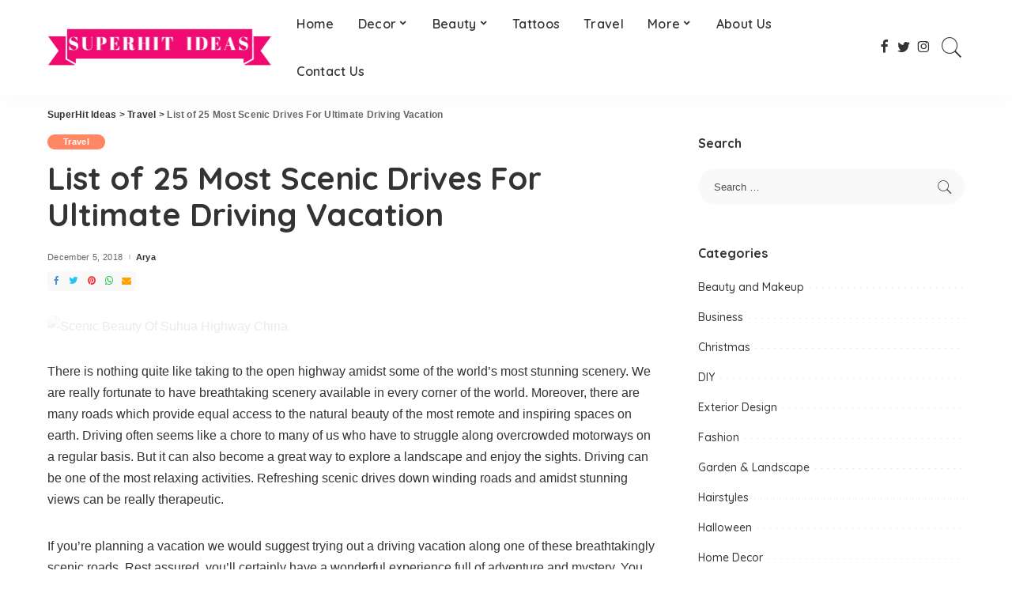

--- FILE ---
content_type: text/html; charset=UTF-8
request_url: https://www.superhitideas.com/scenic-drives-ultimate-driving-vacation/
body_size: 45264
content:
<!DOCTYPE html>
<html lang="en-GB">
<head>
	<meta charset="UTF-8">
	<meta http-equiv="X-UA-Compatible" content="IE=edge">
	<meta name="viewport" content="width=device-width, initial-scale=1">
	<link rel="profile" href="https://gmpg.org/xfn/11">
	<meta name='robots' content='index, follow, max-image-preview:large, max-snippet:-1, max-video-preview:-1' />
	<style>img:is([sizes="auto" i], [sizes^="auto," i]) { contain-intrinsic-size: 3000px 1500px }</style>
				<link rel="apple-touch-icon" href="https://www.superhitideas.com/wp-content/uploads/2017/03/Super-Hit-Ideas-Favicon.png"/>
					<meta name="msapplication-TileColor" content="#ffffff">
			<meta name="msapplication-TileImage" content="https://www.superhitideas.com/wp-content/uploads/2017/03/Super-Hit-Ideas-Favicon.png"/>
		
	<!-- This site is optimized with the Yoast SEO plugin v26.1.1 - https://yoast.com/wordpress/plugins/seo/ -->
	<title>List of 25 Most Scenic Drives For Ultimate Driving Vacation</title>
	<meta name="description" content="Refreshing scenic drives down winding roads and amidst stunning views can be a great way to explore a landscape and enjoy the sights." />
	<link rel="canonical" href="https://www.superhitideas.com/scenic-drives-ultimate-driving-vacation/" />
	<meta property="og:locale" content="en_GB" />
	<meta property="og:type" content="article" />
	<meta property="og:title" content="List of 25 Most Scenic Drives For Ultimate Driving Vacation" />
	<meta property="og:description" content="Refreshing scenic drives down winding roads and amidst stunning views can be a great way to explore a landscape and enjoy the sights." />
	<meta property="og:url" content="https://www.superhitideas.com/scenic-drives-ultimate-driving-vacation/" />
	<meta property="og:site_name" content="SuperHit Ideas" />
	<meta property="article:publisher" content="https://www.facebook.com/SuperHitIdea/" />
	<meta property="article:published_time" content="2018-12-05T13:25:16+00:00" />
	<meta property="article:modified_time" content="2020-12-16T05:43:46+00:00" />
	<meta property="og:image" content="https://www.superhitideas.com/wp-content/uploads/2018/11/Scenic-Beauty-Of-Suhua-Highway-China.jpg" />
	<meta property="og:image:width" content="1024" />
	<meta property="og:image:height" content="678" />
	<meta property="og:image:type" content="image/jpeg" />
	<meta name="author" content="Arya" />
	<meta name="twitter:card" content="summary_large_image" />
	<meta name="twitter:creator" content="@superhitideas" />
	<meta name="twitter:site" content="@superhitideas" />
	<meta name="twitter:label1" content="Written by" />
	<meta name="twitter:data1" content="Arya" />
	<meta name="twitter:label2" content="Estimated reading time" />
	<meta name="twitter:data2" content="17 minutes" />
	<script type="application/ld+json" class="yoast-schema-graph">{"@context":"https://schema.org","@graph":[{"@type":"Article","@id":"https://www.superhitideas.com/scenic-drives-ultimate-driving-vacation/#article","isPartOf":{"@id":"https://www.superhitideas.com/scenic-drives-ultimate-driving-vacation/"},"author":{"name":"Arya","@id":"https://www.superhitideas.com/#/schema/person/965a51d9a2ebc4f5da9d5b24182c439e"},"headline":"List of 25 Most Scenic Drives For Ultimate Driving Vacation","datePublished":"2018-12-05T13:25:16+00:00","dateModified":"2020-12-16T05:43:46+00:00","mainEntityOfPage":{"@id":"https://www.superhitideas.com/scenic-drives-ultimate-driving-vacation/"},"wordCount":3375,"publisher":{"@id":"https://www.superhitideas.com/#organization"},"image":{"@id":"https://www.superhitideas.com/scenic-drives-ultimate-driving-vacation/#primaryimage"},"thumbnailUrl":"https://www.superhitideas.com/wp-content/uploads/2018/11/Scenic-Beauty-Of-Suhua-Highway-China.jpg","articleSection":["Travel"],"inLanguage":"en-GB"},{"@type":"WebPage","@id":"https://www.superhitideas.com/scenic-drives-ultimate-driving-vacation/","url":"https://www.superhitideas.com/scenic-drives-ultimate-driving-vacation/","name":"List of 25 Most Scenic Drives For Ultimate Driving Vacation","isPartOf":{"@id":"https://www.superhitideas.com/#website"},"primaryImageOfPage":{"@id":"https://www.superhitideas.com/scenic-drives-ultimate-driving-vacation/#primaryimage"},"image":{"@id":"https://www.superhitideas.com/scenic-drives-ultimate-driving-vacation/#primaryimage"},"thumbnailUrl":"https://www.superhitideas.com/wp-content/uploads/2018/11/Scenic-Beauty-Of-Suhua-Highway-China.jpg","datePublished":"2018-12-05T13:25:16+00:00","dateModified":"2020-12-16T05:43:46+00:00","description":"Refreshing scenic drives down winding roads and amidst stunning views can be a great way to explore a landscape and enjoy the sights.","breadcrumb":{"@id":"https://www.superhitideas.com/scenic-drives-ultimate-driving-vacation/#breadcrumb"},"inLanguage":"en-GB","potentialAction":[{"@type":"ReadAction","target":["https://www.superhitideas.com/scenic-drives-ultimate-driving-vacation/"]}]},{"@type":"ImageObject","inLanguage":"en-GB","@id":"https://www.superhitideas.com/scenic-drives-ultimate-driving-vacation/#primaryimage","url":"https://www.superhitideas.com/wp-content/uploads/2018/11/Scenic-Beauty-Of-Suhua-Highway-China.jpg","contentUrl":"https://www.superhitideas.com/wp-content/uploads/2018/11/Scenic-Beauty-Of-Suhua-Highway-China.jpg","width":1024,"height":678},{"@type":"BreadcrumbList","@id":"https://www.superhitideas.com/scenic-drives-ultimate-driving-vacation/#breadcrumb","itemListElement":[{"@type":"ListItem","position":1,"name":"Home","item":"https://www.superhitideas.com/"},{"@type":"ListItem","position":2,"name":"Travel","item":"https://www.superhitideas.com/travel/"},{"@type":"ListItem","position":3,"name":"List of 25 Most Scenic Drives For Ultimate Driving Vacation"}]},{"@type":"WebSite","@id":"https://www.superhitideas.com/#website","url":"https://www.superhitideas.com/","name":"SuperHit Ideas","description":"Be Inspired By Ideas","publisher":{"@id":"https://www.superhitideas.com/#organization"},"potentialAction":[{"@type":"SearchAction","target":{"@type":"EntryPoint","urlTemplate":"https://www.superhitideas.com/?s={search_term_string}"},"query-input":{"@type":"PropertyValueSpecification","valueRequired":true,"valueName":"search_term_string"}}],"inLanguage":"en-GB"},{"@type":"Organization","@id":"https://www.superhitideas.com/#organization","name":"SuperHit Ideas","url":"https://www.superhitideas.com/","logo":{"@type":"ImageObject","inLanguage":"en-GB","@id":"https://www.superhitideas.com/#/schema/logo/image/","url":"https://superhitideas.com/wp-content/uploads/2017/03/SuperHit-Ideas-Logo.png","contentUrl":"https://superhitideas.com/wp-content/uploads/2017/03/SuperHit-Ideas-Logo.png","width":622,"height":125,"caption":"SuperHit Ideas"},"image":{"@id":"https://www.superhitideas.com/#/schema/logo/image/"},"sameAs":["https://www.facebook.com/SuperHitIdea/","https://x.com/superhitideas","https://www.instagram.com/superhitideas/","http://pinterest.com/superHitIdeas/"]},{"@type":"Person","@id":"https://www.superhitideas.com/#/schema/person/965a51d9a2ebc4f5da9d5b24182c439e","name":"Arya","image":{"@type":"ImageObject","inLanguage":"en-GB","@id":"https://www.superhitideas.com/#/schema/person/image/","url":"https://secure.gravatar.com/avatar/913de0d193ce12bf5ce1fc4afc0f3d33e0474f947f7eb15f372b3d6cb1e39a71?s=96&d=mm&r=g","contentUrl":"https://secure.gravatar.com/avatar/913de0d193ce12bf5ce1fc4afc0f3d33e0474f947f7eb15f372b3d6cb1e39a71?s=96&d=mm&r=g","caption":"Arya"},"url":"https://www.superhitideas.com/author/arya/"}]}</script>
	<!-- / Yoast SEO plugin. -->


<link rel='dns-prefetch' href='//fonts.googleapis.com' />
<link rel="alternate" type="application/rss+xml" title="SuperHit Ideas &raquo; Feed" href="https://www.superhitideas.com/feed/" />
<script type="application/ld+json">{"@context":"https://schema.org","@type":"Organization","legalName":"SuperHit Ideas","url":"https://www.superhitideas.com/","logo":"https://www.superhitideas.com/wp-content/uploads/2018/10/SuperHit-Ideas-Footer-Logo.png","sameAs":["https://www.facebook.com/SuperHitidea/","https://www.twitter.com/SuperHitideas/","https://www.instagram.com/SuperHitideas/"]}</script>
<script>
window._wpemojiSettings = {"baseUrl":"https:\/\/s.w.org\/images\/core\/emoji\/16.0.1\/72x72\/","ext":".png","svgUrl":"https:\/\/s.w.org\/images\/core\/emoji\/16.0.1\/svg\/","svgExt":".svg","source":{"concatemoji":"https:\/\/www.superhitideas.com\/wp-includes\/js\/wp-emoji-release.min.js?ver=6.8.3"}};
/*! This file is auto-generated */
!function(s,n){var o,i,e;function c(e){try{var t={supportTests:e,timestamp:(new Date).valueOf()};sessionStorage.setItem(o,JSON.stringify(t))}catch(e){}}function p(e,t,n){e.clearRect(0,0,e.canvas.width,e.canvas.height),e.fillText(t,0,0);var t=new Uint32Array(e.getImageData(0,0,e.canvas.width,e.canvas.height).data),a=(e.clearRect(0,0,e.canvas.width,e.canvas.height),e.fillText(n,0,0),new Uint32Array(e.getImageData(0,0,e.canvas.width,e.canvas.height).data));return t.every(function(e,t){return e===a[t]})}function u(e,t){e.clearRect(0,0,e.canvas.width,e.canvas.height),e.fillText(t,0,0);for(var n=e.getImageData(16,16,1,1),a=0;a<n.data.length;a++)if(0!==n.data[a])return!1;return!0}function f(e,t,n,a){switch(t){case"flag":return n(e,"\ud83c\udff3\ufe0f\u200d\u26a7\ufe0f","\ud83c\udff3\ufe0f\u200b\u26a7\ufe0f")?!1:!n(e,"\ud83c\udde8\ud83c\uddf6","\ud83c\udde8\u200b\ud83c\uddf6")&&!n(e,"\ud83c\udff4\udb40\udc67\udb40\udc62\udb40\udc65\udb40\udc6e\udb40\udc67\udb40\udc7f","\ud83c\udff4\u200b\udb40\udc67\u200b\udb40\udc62\u200b\udb40\udc65\u200b\udb40\udc6e\u200b\udb40\udc67\u200b\udb40\udc7f");case"emoji":return!a(e,"\ud83e\udedf")}return!1}function g(e,t,n,a){var r="undefined"!=typeof WorkerGlobalScope&&self instanceof WorkerGlobalScope?new OffscreenCanvas(300,150):s.createElement("canvas"),o=r.getContext("2d",{willReadFrequently:!0}),i=(o.textBaseline="top",o.font="600 32px Arial",{});return e.forEach(function(e){i[e]=t(o,e,n,a)}),i}function t(e){var t=s.createElement("script");t.src=e,t.defer=!0,s.head.appendChild(t)}"undefined"!=typeof Promise&&(o="wpEmojiSettingsSupports",i=["flag","emoji"],n.supports={everything:!0,everythingExceptFlag:!0},e=new Promise(function(e){s.addEventListener("DOMContentLoaded",e,{once:!0})}),new Promise(function(t){var n=function(){try{var e=JSON.parse(sessionStorage.getItem(o));if("object"==typeof e&&"number"==typeof e.timestamp&&(new Date).valueOf()<e.timestamp+604800&&"object"==typeof e.supportTests)return e.supportTests}catch(e){}return null}();if(!n){if("undefined"!=typeof Worker&&"undefined"!=typeof OffscreenCanvas&&"undefined"!=typeof URL&&URL.createObjectURL&&"undefined"!=typeof Blob)try{var e="postMessage("+g.toString()+"("+[JSON.stringify(i),f.toString(),p.toString(),u.toString()].join(",")+"));",a=new Blob([e],{type:"text/javascript"}),r=new Worker(URL.createObjectURL(a),{name:"wpTestEmojiSupports"});return void(r.onmessage=function(e){c(n=e.data),r.terminate(),t(n)})}catch(e){}c(n=g(i,f,p,u))}t(n)}).then(function(e){for(var t in e)n.supports[t]=e[t],n.supports.everything=n.supports.everything&&n.supports[t],"flag"!==t&&(n.supports.everythingExceptFlag=n.supports.everythingExceptFlag&&n.supports[t]);n.supports.everythingExceptFlag=n.supports.everythingExceptFlag&&!n.supports.flag,n.DOMReady=!1,n.readyCallback=function(){n.DOMReady=!0}}).then(function(){return e}).then(function(){var e;n.supports.everything||(n.readyCallback(),(e=n.source||{}).concatemoji?t(e.concatemoji):e.wpemoji&&e.twemoji&&(t(e.twemoji),t(e.wpemoji)))}))}((window,document),window._wpemojiSettings);
</script>
<link rel='stylesheet' id='pixwell-core-css' href='https://www.superhitideas.com/wp-content/plugins/pixwell-core/assets/core.css?ver=5.7' media='all' />
<link rel='stylesheet' id='dashicons-css' href='https://www.superhitideas.com/wp-includes/css/dashicons.min.css?ver=6.8.3' media='all' />
<link rel='stylesheet' id='post-views-counter-frontend-css' href='https://www.superhitideas.com/wp-content/plugins/post-views-counter/css/frontend.min.css?ver=1.5.6' media='all' />
<link rel='stylesheet' id='google-font-quicksand-montserrat-poppins-css' href='//fonts.googleapis.com/css?family=Quicksand%3A300%2C400%2C500%2C600%2C700%257CPoppins%3A400%2C400i%2C700%2C700i%257CMontserrat%3A400%2C500%2C600%2C700&#038;subset=latin%2Clatin-ext&#038;display=swap&#038;ver=6.0' media='all' />
<style id='wp-emoji-styles-inline-css'>

	img.wp-smiley, img.emoji {
		display: inline !important;
		border: none !important;
		box-shadow: none !important;
		height: 1em !important;
		width: 1em !important;
		margin: 0 0.07em !important;
		vertical-align: -0.1em !important;
		background: none !important;
		padding: 0 !important;
	}
</style>
<link rel='stylesheet' id='wp-block-library-css' href='https://www.superhitideas.com/wp-includes/css/dist/block-library/style.min.css?ver=6.8.3' media='all' />
<style id='classic-theme-styles-inline-css'>
/*! This file is auto-generated */
.wp-block-button__link{color:#fff;background-color:#32373c;border-radius:9999px;box-shadow:none;text-decoration:none;padding:calc(.667em + 2px) calc(1.333em + 2px);font-size:1.125em}.wp-block-file__button{background:#32373c;color:#fff;text-decoration:none}
</style>
<style id='global-styles-inline-css'>
:root{--wp--preset--aspect-ratio--square: 1;--wp--preset--aspect-ratio--4-3: 4/3;--wp--preset--aspect-ratio--3-4: 3/4;--wp--preset--aspect-ratio--3-2: 3/2;--wp--preset--aspect-ratio--2-3: 2/3;--wp--preset--aspect-ratio--16-9: 16/9;--wp--preset--aspect-ratio--9-16: 9/16;--wp--preset--color--black: #000000;--wp--preset--color--cyan-bluish-gray: #abb8c3;--wp--preset--color--white: #ffffff;--wp--preset--color--pale-pink: #f78da7;--wp--preset--color--vivid-red: #cf2e2e;--wp--preset--color--luminous-vivid-orange: #ff6900;--wp--preset--color--luminous-vivid-amber: #fcb900;--wp--preset--color--light-green-cyan: #7bdcb5;--wp--preset--color--vivid-green-cyan: #00d084;--wp--preset--color--pale-cyan-blue: #8ed1fc;--wp--preset--color--vivid-cyan-blue: #0693e3;--wp--preset--color--vivid-purple: #9b51e0;--wp--preset--gradient--vivid-cyan-blue-to-vivid-purple: linear-gradient(135deg,rgba(6,147,227,1) 0%,rgb(155,81,224) 100%);--wp--preset--gradient--light-green-cyan-to-vivid-green-cyan: linear-gradient(135deg,rgb(122,220,180) 0%,rgb(0,208,130) 100%);--wp--preset--gradient--luminous-vivid-amber-to-luminous-vivid-orange: linear-gradient(135deg,rgba(252,185,0,1) 0%,rgba(255,105,0,1) 100%);--wp--preset--gradient--luminous-vivid-orange-to-vivid-red: linear-gradient(135deg,rgba(255,105,0,1) 0%,rgb(207,46,46) 100%);--wp--preset--gradient--very-light-gray-to-cyan-bluish-gray: linear-gradient(135deg,rgb(238,238,238) 0%,rgb(169,184,195) 100%);--wp--preset--gradient--cool-to-warm-spectrum: linear-gradient(135deg,rgb(74,234,220) 0%,rgb(151,120,209) 20%,rgb(207,42,186) 40%,rgb(238,44,130) 60%,rgb(251,105,98) 80%,rgb(254,248,76) 100%);--wp--preset--gradient--blush-light-purple: linear-gradient(135deg,rgb(255,206,236) 0%,rgb(152,150,240) 100%);--wp--preset--gradient--blush-bordeaux: linear-gradient(135deg,rgb(254,205,165) 0%,rgb(254,45,45) 50%,rgb(107,0,62) 100%);--wp--preset--gradient--luminous-dusk: linear-gradient(135deg,rgb(255,203,112) 0%,rgb(199,81,192) 50%,rgb(65,88,208) 100%);--wp--preset--gradient--pale-ocean: linear-gradient(135deg,rgb(255,245,203) 0%,rgb(182,227,212) 50%,rgb(51,167,181) 100%);--wp--preset--gradient--electric-grass: linear-gradient(135deg,rgb(202,248,128) 0%,rgb(113,206,126) 100%);--wp--preset--gradient--midnight: linear-gradient(135deg,rgb(2,3,129) 0%,rgb(40,116,252) 100%);--wp--preset--font-size--small: 13px;--wp--preset--font-size--medium: 20px;--wp--preset--font-size--large: 36px;--wp--preset--font-size--x-large: 42px;--wp--preset--spacing--20: 0.44rem;--wp--preset--spacing--30: 0.67rem;--wp--preset--spacing--40: 1rem;--wp--preset--spacing--50: 1.5rem;--wp--preset--spacing--60: 2.25rem;--wp--preset--spacing--70: 3.38rem;--wp--preset--spacing--80: 5.06rem;--wp--preset--shadow--natural: 6px 6px 9px rgba(0, 0, 0, 0.2);--wp--preset--shadow--deep: 12px 12px 50px rgba(0, 0, 0, 0.4);--wp--preset--shadow--sharp: 6px 6px 0px rgba(0, 0, 0, 0.2);--wp--preset--shadow--outlined: 6px 6px 0px -3px rgba(255, 255, 255, 1), 6px 6px rgba(0, 0, 0, 1);--wp--preset--shadow--crisp: 6px 6px 0px rgba(0, 0, 0, 1);}:where(.is-layout-flex){gap: 0.5em;}:where(.is-layout-grid){gap: 0.5em;}body .is-layout-flex{display: flex;}.is-layout-flex{flex-wrap: wrap;align-items: center;}.is-layout-flex > :is(*, div){margin: 0;}body .is-layout-grid{display: grid;}.is-layout-grid > :is(*, div){margin: 0;}:where(.wp-block-columns.is-layout-flex){gap: 2em;}:where(.wp-block-columns.is-layout-grid){gap: 2em;}:where(.wp-block-post-template.is-layout-flex){gap: 1.25em;}:where(.wp-block-post-template.is-layout-grid){gap: 1.25em;}.has-black-color{color: var(--wp--preset--color--black) !important;}.has-cyan-bluish-gray-color{color: var(--wp--preset--color--cyan-bluish-gray) !important;}.has-white-color{color: var(--wp--preset--color--white) !important;}.has-pale-pink-color{color: var(--wp--preset--color--pale-pink) !important;}.has-vivid-red-color{color: var(--wp--preset--color--vivid-red) !important;}.has-luminous-vivid-orange-color{color: var(--wp--preset--color--luminous-vivid-orange) !important;}.has-luminous-vivid-amber-color{color: var(--wp--preset--color--luminous-vivid-amber) !important;}.has-light-green-cyan-color{color: var(--wp--preset--color--light-green-cyan) !important;}.has-vivid-green-cyan-color{color: var(--wp--preset--color--vivid-green-cyan) !important;}.has-pale-cyan-blue-color{color: var(--wp--preset--color--pale-cyan-blue) !important;}.has-vivid-cyan-blue-color{color: var(--wp--preset--color--vivid-cyan-blue) !important;}.has-vivid-purple-color{color: var(--wp--preset--color--vivid-purple) !important;}.has-black-background-color{background-color: var(--wp--preset--color--black) !important;}.has-cyan-bluish-gray-background-color{background-color: var(--wp--preset--color--cyan-bluish-gray) !important;}.has-white-background-color{background-color: var(--wp--preset--color--white) !important;}.has-pale-pink-background-color{background-color: var(--wp--preset--color--pale-pink) !important;}.has-vivid-red-background-color{background-color: var(--wp--preset--color--vivid-red) !important;}.has-luminous-vivid-orange-background-color{background-color: var(--wp--preset--color--luminous-vivid-orange) !important;}.has-luminous-vivid-amber-background-color{background-color: var(--wp--preset--color--luminous-vivid-amber) !important;}.has-light-green-cyan-background-color{background-color: var(--wp--preset--color--light-green-cyan) !important;}.has-vivid-green-cyan-background-color{background-color: var(--wp--preset--color--vivid-green-cyan) !important;}.has-pale-cyan-blue-background-color{background-color: var(--wp--preset--color--pale-cyan-blue) !important;}.has-vivid-cyan-blue-background-color{background-color: var(--wp--preset--color--vivid-cyan-blue) !important;}.has-vivid-purple-background-color{background-color: var(--wp--preset--color--vivid-purple) !important;}.has-black-border-color{border-color: var(--wp--preset--color--black) !important;}.has-cyan-bluish-gray-border-color{border-color: var(--wp--preset--color--cyan-bluish-gray) !important;}.has-white-border-color{border-color: var(--wp--preset--color--white) !important;}.has-pale-pink-border-color{border-color: var(--wp--preset--color--pale-pink) !important;}.has-vivid-red-border-color{border-color: var(--wp--preset--color--vivid-red) !important;}.has-luminous-vivid-orange-border-color{border-color: var(--wp--preset--color--luminous-vivid-orange) !important;}.has-luminous-vivid-amber-border-color{border-color: var(--wp--preset--color--luminous-vivid-amber) !important;}.has-light-green-cyan-border-color{border-color: var(--wp--preset--color--light-green-cyan) !important;}.has-vivid-green-cyan-border-color{border-color: var(--wp--preset--color--vivid-green-cyan) !important;}.has-pale-cyan-blue-border-color{border-color: var(--wp--preset--color--pale-cyan-blue) !important;}.has-vivid-cyan-blue-border-color{border-color: var(--wp--preset--color--vivid-cyan-blue) !important;}.has-vivid-purple-border-color{border-color: var(--wp--preset--color--vivid-purple) !important;}.has-vivid-cyan-blue-to-vivid-purple-gradient-background{background: var(--wp--preset--gradient--vivid-cyan-blue-to-vivid-purple) !important;}.has-light-green-cyan-to-vivid-green-cyan-gradient-background{background: var(--wp--preset--gradient--light-green-cyan-to-vivid-green-cyan) !important;}.has-luminous-vivid-amber-to-luminous-vivid-orange-gradient-background{background: var(--wp--preset--gradient--luminous-vivid-amber-to-luminous-vivid-orange) !important;}.has-luminous-vivid-orange-to-vivid-red-gradient-background{background: var(--wp--preset--gradient--luminous-vivid-orange-to-vivid-red) !important;}.has-very-light-gray-to-cyan-bluish-gray-gradient-background{background: var(--wp--preset--gradient--very-light-gray-to-cyan-bluish-gray) !important;}.has-cool-to-warm-spectrum-gradient-background{background: var(--wp--preset--gradient--cool-to-warm-spectrum) !important;}.has-blush-light-purple-gradient-background{background: var(--wp--preset--gradient--blush-light-purple) !important;}.has-blush-bordeaux-gradient-background{background: var(--wp--preset--gradient--blush-bordeaux) !important;}.has-luminous-dusk-gradient-background{background: var(--wp--preset--gradient--luminous-dusk) !important;}.has-pale-ocean-gradient-background{background: var(--wp--preset--gradient--pale-ocean) !important;}.has-electric-grass-gradient-background{background: var(--wp--preset--gradient--electric-grass) !important;}.has-midnight-gradient-background{background: var(--wp--preset--gradient--midnight) !important;}.has-small-font-size{font-size: var(--wp--preset--font-size--small) !important;}.has-medium-font-size{font-size: var(--wp--preset--font-size--medium) !important;}.has-large-font-size{font-size: var(--wp--preset--font-size--large) !important;}.has-x-large-font-size{font-size: var(--wp--preset--font-size--x-large) !important;}
:where(.wp-block-post-template.is-layout-flex){gap: 1.25em;}:where(.wp-block-post-template.is-layout-grid){gap: 1.25em;}
:where(.wp-block-columns.is-layout-flex){gap: 2em;}:where(.wp-block-columns.is-layout-grid){gap: 2em;}
:root :where(.wp-block-pullquote){font-size: 1.5em;line-height: 1.6;}
</style>
<link rel='stylesheet' id='admin-bar-css' href='https://www.superhitideas.com/wp-includes/css/admin-bar.min.css?ver=6.8.3' media='all' />
<style id='admin-bar-inline-css'>

    /* Hide CanvasJS credits for P404 charts specifically */
    #p404RedirectChart .canvasjs-chart-credit {
        display: none !important;
    }
    
    #p404RedirectChart canvas {
        border-radius: 6px;
    }

    .p404-redirect-adminbar-weekly-title {
        font-weight: bold;
        font-size: 14px;
        color: #fff;
        margin-bottom: 6px;
    }

    #wpadminbar #wp-admin-bar-p404_free_top_button .ab-icon:before {
        content: "\f103";
        color: #dc3545;
        top: 3px;
    }
    
    #wp-admin-bar-p404_free_top_button .ab-item {
        min-width: 80px !important;
        padding: 0px !important;
    }
    
    /* Ensure proper positioning and z-index for P404 dropdown */
    .p404-redirect-adminbar-dropdown-wrap { 
        min-width: 0; 
        padding: 0;
        position: static !important;
    }
    
    #wpadminbar #wp-admin-bar-p404_free_top_button_dropdown {
        position: static !important;
    }
    
    #wpadminbar #wp-admin-bar-p404_free_top_button_dropdown .ab-item {
        padding: 0 !important;
        margin: 0 !important;
    }
    
    .p404-redirect-dropdown-container {
        min-width: 340px;
        padding: 18px 18px 12px 18px;
        background: #23282d !important;
        color: #fff;
        border-radius: 12px;
        box-shadow: 0 8px 32px rgba(0,0,0,0.25);
        margin-top: 10px;
        position: relative !important;
        z-index: 999999 !important;
        display: block !important;
        border: 1px solid #444;
    }
    
    /* Ensure P404 dropdown appears on hover */
    #wpadminbar #wp-admin-bar-p404_free_top_button .p404-redirect-dropdown-container { 
        display: none !important;
    }
    
    #wpadminbar #wp-admin-bar-p404_free_top_button:hover .p404-redirect-dropdown-container { 
        display: block !important;
    }
    
    #wpadminbar #wp-admin-bar-p404_free_top_button:hover #wp-admin-bar-p404_free_top_button_dropdown .p404-redirect-dropdown-container {
        display: block !important;
    }
    
    .p404-redirect-card {
        background: #2c3338;
        border-radius: 8px;
        padding: 18px 18px 12px 18px;
        box-shadow: 0 2px 8px rgba(0,0,0,0.07);
        display: flex;
        flex-direction: column;
        align-items: flex-start;
        border: 1px solid #444;
    }
    
    .p404-redirect-btn {
        display: inline-block;
        background: #dc3545;
        color: #fff !important;
        font-weight: bold;
        padding: 5px 22px;
        border-radius: 8px;
        text-decoration: none;
        font-size: 17px;
        transition: background 0.2s, box-shadow 0.2s;
        margin-top: 8px;
        box-shadow: 0 2px 8px rgba(220,53,69,0.15);
        text-align: center;
        line-height: 1.6;
    }
    
    .p404-redirect-btn:hover {
        background: #c82333;
        color: #fff !important;
        box-shadow: 0 4px 16px rgba(220,53,69,0.25);
    }
    
    /* Prevent conflicts with other admin bar dropdowns */
    #wpadminbar .ab-top-menu > li:hover > .ab-item,
    #wpadminbar .ab-top-menu > li.hover > .ab-item {
        z-index: auto;
    }
    
    #wpadminbar #wp-admin-bar-p404_free_top_button:hover > .ab-item {
        z-index: 999998 !important;
    }
    
</style>
<link rel='stylesheet' id='fix-structured-data-errors-css' href='https://www.superhitideas.com/wp-content/plugins/fix-structured-data-errors/public/css/fix-structured-data-errors-public.css?ver=1.0.0' media='all' />
<link rel='stylesheet' id='pixwell-main-css' href='https://www.superhitideas.com/wp-content/themes/pixwell/assets/css/main.css?ver=6.0' media='all' />
<link rel='stylesheet' id='pixwell-style-css' href='https://www.superhitideas.com/wp-content/themes/pixwell/style.css?ver=6.0' media='all' />
<style id='pixwell-style-inline-css'>
html {}h1, .h1 {}h2, .h2 {}h3, .h3 {}h4, .h4 {}h5, .h5 {}h6, .h6 {}.single-tagline h6 {}.p-wrap .entry-summary, .twitter-content.entry-summary, .author-description, .rssSummary, .rb-sdesc {}.p-cat-info {}.p-meta-info, .wp-block-latest-posts__post-date {}.meta-info-author.meta-info-el {}.breadcrumb {}.footer-menu-inner {}.topbar-wrap {}.topbar-menu-wrap {}.main-menu > li > a, .off-canvas-menu > li > a {}.main-menu .sub-menu:not(.sub-mega), .off-canvas-menu .sub-menu {}.is-logo-text .logo-title {}.block-title, .block-header .block-title {}.ajax-quick-filter, .block-view-more {}.widget-title {}body .widget.widget_nav_menu .menu-item {}body.boxed {background-color : #fafafa;background-repeat : no-repeat;background-size : cover;background-attachment : fixed;background-position : center center;}.header-6 .banner-wrap {}.footer-wrap {}.topline-wrap {height: 2px}.main-menu .sub-menu {}.main-menu > li.menu-item-has-children > .sub-menu:before {}.mobile-nav-inner {}.off-canvas-header { background-image: url("https://export.themeruby.com/tf01/recipe/wp-content/uploads/sites/2/2019/09/ls-bg-1-1.jpg")}.navbar-border-holder {border-width: 2px; }@media only screen and (max-width: 767px) {.entry-content { font-size: .90rem; }.p-wrap .entry-summary, .twitter-content.entry-summary, .element-desc, .subscribe-description, .rb-sdecs,.copyright-inner > *, .summary-content, .pros-cons-wrap ul li,.gallery-popup-content .image-popup-description > *{ font-size: .76rem; }}@media only screen and (max-width: 1024px) {}@media only screen and (max-width: 991px) {}@media only screen and (max-width: 767px) {}
</style>
<script src="https://www.superhitideas.com/wp-includes/js/jquery/jquery.min.js?ver=3.7.1" id="jquery-core-js"></script>
<script src="https://www.superhitideas.com/wp-includes/js/jquery/jquery-migrate.min.js?ver=3.4.1" id="jquery-migrate-js"></script>
<script id="jquery-js-after">
jQuery(document).ready(function() {
	jQuery(".8fe922f25484c861df4f2678877f11cf").click(function() {
		jQuery.post(
			"https://www.superhitideas.com/wp-admin/admin-ajax.php", {
				"action": "quick_adsense_onpost_ad_click",
				"quick_adsense_onpost_ad_index": jQuery(this).attr("data-index"),
				"quick_adsense_nonce": "3f1feadbcd",
			}, function(response) { }
		);
	});
});
</script>
<script src="https://www.superhitideas.com/wp-content/plugins/fix-structured-data-errors/public/js/fix-structured-data-errors-public.js?ver=1.0.0" id="fix-structured-data-errors-js"></script>
<!--[if lt IE 9]>
<script src="https://www.superhitideas.com/wp-content/themes/pixwell/assets/js/html5shiv.min.js?ver=3.7.3" id="html5-js"></script>
<![endif]-->
<link rel="https://api.w.org/" href="https://www.superhitideas.com/wp-json/" /><link rel="alternate" title="JSON" type="application/json" href="https://www.superhitideas.com/wp-json/wp/v2/posts/10554" /><link rel="EditURI" type="application/rsd+xml" title="RSD" href="https://www.superhitideas.com/xmlrpc.php?rsd" />
<link rel='shortlink' href='https://www.superhitideas.com/?p=10554' />
<link rel="alternate" title="oEmbed (JSON)" type="application/json+oembed" href="https://www.superhitideas.com/wp-json/oembed/1.0/embed?url=https%3A%2F%2Fwww.superhitideas.com%2Fscenic-drives-ultimate-driving-vacation%2F" />
<link rel="alternate" title="oEmbed (XML)" type="text/xml+oembed" href="https://www.superhitideas.com/wp-json/oembed/1.0/embed?url=https%3A%2F%2Fwww.superhitideas.com%2Fscenic-drives-ultimate-driving-vacation%2F&#038;format=xml" />
<!-- HFCM by 99 Robots - Snippet # 1:  -->
<meta name="publication-media-verification"content="b91ff3e337a3474c9a6b8631e7193e1a">
<!-- /end HFCM by 99 Robots -->
<script type="application/ld+json">{"@context":"https://schema.org","@type":"WebSite","@id":"https://www.superhitideas.com/#website","url":"https://www.superhitideas.com/","name":"SuperHit Ideas","potentialAction":{"@type":"SearchAction","target":"https://www.superhitideas.com/?s={search_term_string}","query-input":"required name=search_term_string"}}</script>
<meta name="publicationmedia-verification" content="6f27a433-cc3a-4481-bbb0-6e3d6283b424">

<!-- Google tag (gtag.js) -->
<script async src="https://www.googletagmanager.com/gtag/js?id=G-6W389793JW"></script>
<script>
  window.dataLayer = window.dataLayer || [];
  function gtag(){dataLayer.push(arguments);}
  gtag('js', new Date());

  gtag('config', 'G-6W389793JW');
</script>

<meta><link rel="icon" href="https://www.superhitideas.com/wp-content/uploads/2017/03/cropped-Super-Hit-Ideas-Favicon-5-32x32.png" sizes="32x32" />
<link rel="icon" href="https://www.superhitideas.com/wp-content/uploads/2017/03/cropped-Super-Hit-Ideas-Favicon-5-192x192.png" sizes="192x192" />
<link rel="apple-touch-icon" href="https://www.superhitideas.com/wp-content/uploads/2017/03/cropped-Super-Hit-Ideas-Favicon-5-180x180.png" />
<meta name="msapplication-TileImage" content="https://www.superhitideas.com/wp-content/uploads/2017/03/cropped-Super-Hit-Ideas-Favicon-5-270x270.png" />
<style id="wpforms-css-vars-root">
				:root {
					--wpforms-field-border-radius: 3px;
--wpforms-field-background-color: #ffffff;
--wpforms-field-border-color: rgba( 0, 0, 0, 0.25 );
--wpforms-field-text-color: rgba( 0, 0, 0, 0.7 );
--wpforms-label-color: rgba( 0, 0, 0, 0.85 );
--wpforms-label-sublabel-color: rgba( 0, 0, 0, 0.55 );
--wpforms-label-error-color: #d63637;
--wpforms-button-border-radius: 3px;
--wpforms-button-background-color: #066aab;
--wpforms-button-text-color: #ffffff;
--wpforms-field-size-input-height: 43px;
--wpforms-field-size-input-spacing: 15px;
--wpforms-field-size-font-size: 16px;
--wpforms-field-size-line-height: 19px;
--wpforms-field-size-padding-h: 14px;
--wpforms-field-size-checkbox-size: 16px;
--wpforms-field-size-sublabel-spacing: 5px;
--wpforms-field-size-icon-size: 1;
--wpforms-label-size-font-size: 16px;
--wpforms-label-size-line-height: 19px;
--wpforms-label-size-sublabel-font-size: 14px;
--wpforms-label-size-sublabel-line-height: 17px;
--wpforms-button-size-font-size: 17px;
--wpforms-button-size-height: 41px;
--wpforms-button-size-padding-h: 15px;
--wpforms-button-size-margin-top: 10px;

				}
			</style>	<!-- Global site tag (gtag.js) - Google Analytics -->
<script async src="https://www.googletagmanager.com/gtag/js?id=UA-92888951-1"></script>
<script>
  window.dataLayer = window.dataLayer || [];
  function gtag(){dataLayer.push(arguments);}
  gtag('js', new Date());

  gtag('config', 'UA-92888951-1');
</script>

</head>
<body class="wp-singular post-template-default single single-post postid-10554 single-format-standard wp-embed-responsive wp-theme-pixwell is-single-1 sticky-nav smart-sticky off-canvas-light is-tooltips is-backtop block-header-dot w-header-1 cat-icon-round ele-round feat-round is-parallax-feat is-fmask mh-p-link mh-p-excerpt is-lazyload">
<div id="site" class="site">
		<aside id="off-canvas-section" class="off-canvas-wrap light-style is-hidden">
			<div class="close-panel-wrap tooltips-n">
				<a href="#" id="off-canvas-close-btn" title="Close Panel"><i class="btn-close"></i></a>
			</div>
			<div class="off-canvas-holder">
									<div class="off-canvas-header is-light-text">
						<div class="header-inner">
															<a href="https://www.superhitideas.com/" class="off-canvas-logo">
									<img src="https://www.superhitideas.com/wp-content/uploads/2018/10/SuperHit-Ideas-New-Logo.png" alt="SuperHit Ideas">
								</a>
														<aside class="inner-bottom">
																	<div class="off-canvas-social">
										<a class="social-link-facebook" title="Facebook" href="https://www.facebook.com/SuperHitidea/" target="_blank" rel="noopener nofollow"><i class="rbi rbi-facebook"></i></a><a class="social-link-twitter" title="Twitter" href="https://www.twitter.com/SuperHitideas/" target="_blank" rel="noopener nofollow"><i class="rbi rbi-twitter"></i></a><a class="social-link-instagram" title="Instagram" href="https://www.instagram.com/SuperHitideas/" target="_blank" rel="noopener nofollow"><i class="rbi rbi-instagram"></i></a>									</div>
																	<div class="inner-bottom-right">
										<aside class="bookmark-section">
	<a class="bookmark-link" href="#" title="Bookmarks">
		<span class="bookmark-icon"><i class="rbi rbi-book"></i><span class="bookmark-counter rb-counter">0</span></span>
	</a>
</aside>									</div>
															</aside>
						</div>
					</div>
								<div class="off-canvas-inner is-dark-text">
					<nav id="off-canvas-nav" class="off-canvas-nav">
						<ul id="off-canvas-menu" class="off-canvas-menu rb-menu is-clicked"><li id="menu-item-15581" class="menu-item menu-item-type-custom menu-item-object-custom menu-item-15581"><a href="https://superhitideas.com/"><span>Home</span></a></li>
<li id="menu-item-15574" class="menu-item menu-item-type-taxonomy menu-item-object-category menu-item-has-children menu-item-15574"><a href="https://www.superhitideas.com/home-decor/"><span>Decor</span></a>
<ul class="sub-menu">
	<li id="menu-item-17338" class="menu-item menu-item-type-taxonomy menu-item-object-category menu-item-17338"><a href="https://www.superhitideas.com/home-improvement/"><span>Home Improvement</span></a></li>
	<li id="menu-item-15570" class="menu-item menu-item-type-taxonomy menu-item-object-category menu-item-15570"><a href="https://www.superhitideas.com/exterior-design/"><span>Exterior</span></a></li>
	<li id="menu-item-15571" class="menu-item menu-item-type-taxonomy menu-item-object-category menu-item-15571"><a href="https://www.superhitideas.com/garden-landscape/"><span>Garden</span></a></li>
	<li id="menu-item-17340" class="menu-item menu-item-type-taxonomy menu-item-object-category menu-item-17340"><a href="https://www.superhitideas.com/office/"><span>Office</span></a></li>
	<li id="menu-item-15569" class="menu-item menu-item-type-taxonomy menu-item-object-category menu-item-15569"><a href="https://www.superhitideas.com/diy/"><span>DIY</span></a></li>
</ul>
</li>
<li id="menu-item-15568" class="menu-item menu-item-type-taxonomy menu-item-object-category menu-item-has-children menu-item-15568"><a href="https://www.superhitideas.com/beauty-and-makeup/"><span>Beauty</span></a>
<ul class="sub-menu">
	<li id="menu-item-15572" class="menu-item menu-item-type-taxonomy menu-item-object-category menu-item-15572"><a href="https://www.superhitideas.com/hairstyles/"><span>Hairstyles</span></a></li>
	<li id="menu-item-15580" class="menu-item menu-item-type-taxonomy menu-item-object-category menu-item-15580"><a href="https://www.superhitideas.com/wedding/"><span>Wedding</span></a></li>
</ul>
</li>
<li id="menu-item-15578" class="menu-item menu-item-type-taxonomy menu-item-object-category menu-item-15578"><a href="https://www.superhitideas.com/tattoos/"><span>Tattoos</span></a></li>
<li id="menu-item-15579" class="menu-item menu-item-type-taxonomy menu-item-object-category current-post-ancestor current-menu-parent current-post-parent menu-item-15579"><a href="https://www.superhitideas.com/travel/"><span>Travel</span></a></li>
<li id="menu-item-17339" class="menu-item menu-item-type-custom menu-item-object-custom menu-item-has-children menu-item-17339"><a><span>More</span></a>
<ul class="sub-menu">
	<li id="menu-item-17342" class="menu-item menu-item-type-taxonomy menu-item-object-category menu-item-17342"><a href="https://www.superhitideas.com/christmas/"><span>Christmas</span></a></li>
	<li id="menu-item-17344" class="menu-item menu-item-type-taxonomy menu-item-object-category menu-item-17344"><a href="https://www.superhitideas.com/halloween/"><span>Halloween</span></a></li>
	<li id="menu-item-17343" class="menu-item menu-item-type-taxonomy menu-item-object-category menu-item-17343"><a href="https://www.superhitideas.com/fashion/"><span>Fashion</span></a></li>
	<li id="menu-item-17345" class="menu-item menu-item-type-taxonomy menu-item-object-category menu-item-17345"><a href="https://www.superhitideas.com/lifestyle/"><span>Lifestyle</span></a></li>
	<li id="menu-item-17346" class="menu-item menu-item-type-taxonomy menu-item-object-category menu-item-17346"><a href="https://www.superhitideas.com/marketing/"><span>Marketing</span></a></li>
	<li id="menu-item-17341" class="menu-item menu-item-type-taxonomy menu-item-object-category menu-item-17341"><a href="https://www.superhitideas.com/business/"><span>Business</span></a></li>
	<li id="menu-item-17347" class="menu-item menu-item-type-taxonomy menu-item-object-category menu-item-17347"><a href="https://www.superhitideas.com/relationship/"><span>Relationship</span></a></li>
</ul>
</li>
<li id="menu-item-15582" class="menu-item menu-item-type-post_type menu-item-object-page menu-item-15582"><a href="https://www.superhitideas.com/about-us/"><span>About Us</span></a></li>
<li id="menu-item-15583" class="menu-item menu-item-type-post_type menu-item-object-page menu-item-15583"><a href="https://www.superhitideas.com/contact-us/"><span>Contact Us</span></a></li>
</ul>					</nav>
									</div>
			</div>
		</aside>
	<div class="site-outer">
	<div class="site-mask"></div>
	<header id="site-header" class="header-wrap header-1">
	<div class="navbar-outer">
		<div class="navbar-wrap">
				<aside id="mobile-navbar" class="mobile-navbar">
		<div class="mobile-nav-inner rb-p20-gutter">
							<div class="m-nav-left">
					<a href="#" class="off-canvas-trigger btn-toggle-wrap"><span class="btn-toggle"><span class="off-canvas-toggle"><span class="icon-toggle"></span></span></span></a>
				</div>
				<div class="m-nav-centered">
						<aside class="logo-mobile-wrap is-logo-image">
		<a href="https://www.superhitideas.com/" class="logo-mobile">
			<img height="99" width="572" src="https://www.superhitideas.com/wp-content/uploads/2018/10/SuperHit-Ideas-Footer-Logo.png" alt="SuperHit Ideas">
		</a>
	</aside>
				</div>
				<div class="m-nav-right">
															<div class="mobile-search">
	<a href="#" title="Search" class="search-icon nav-search-link"><i class="rbi rbi-search-light"></i></a>
	<div class="navbar-search-popup header-lightbox">
		<div class="navbar-search-form"><form role="search" method="get" class="search-form" action="https://www.superhitideas.com/">
				<label>
					<span class="screen-reader-text">Search for:</span>
					<input type="search" class="search-field" placeholder="Search &hellip;" value="" name="s" />
				</label>
				<input type="submit" class="search-submit" value="Search" />
			</form></div>
	</div>
</div>
				</div>
					</div>
	</aside>
		<aside id="mobile-sticky-nav" class="mobile-sticky-nav">
		<div class="mobile-navbar mobile-sticky-inner">
			<div class="mobile-nav-inner rb-p20-gutter">
									<div class="m-nav-left">
						<a href="#" class="off-canvas-trigger btn-toggle-wrap"><span class="btn-toggle"><span class="off-canvas-toggle"><span class="icon-toggle"></span></span></span></a>
					</div>
					<div class="m-nav-centered">
							<aside class="logo-mobile-wrap is-logo-image">
		<a href="https://www.superhitideas.com/" class="logo-mobile">
			<img height="99" width="572" src="https://www.superhitideas.com/wp-content/uploads/2018/10/SuperHit-Ideas-Footer-Logo.png" alt="SuperHit Ideas">
		</a>
	</aside>
					</div>
					<div class="m-nav-right">
																		<div class="mobile-search">
	<a href="#" title="Search" class="search-icon nav-search-link"><i class="rbi rbi-search-light"></i></a>
	<div class="navbar-search-popup header-lightbox">
		<div class="navbar-search-form"><form role="search" method="get" class="search-form" action="https://www.superhitideas.com/">
				<label>
					<span class="screen-reader-text">Search for:</span>
					<input type="search" class="search-field" placeholder="Search &hellip;" value="" name="s" />
				</label>
				<input type="submit" class="search-submit" value="Search" />
			</form></div>
	</div>
</div>
					</div>
							</div>
		</div>
	</aside>
			<div class="rbc-container navbar-holder is-main-nav">
				<div class="navbar-inner rb-m20-gutter">
					<div class="navbar-left">
													<div class="logo-wrap is-logo-image site-branding">
					<a href="https://www.superhitideas.com/" class="logo" title="SuperHit Ideas">
				<img class="logo-default logo-retina" height="99" width="572" src="https://www.superhitideas.com/wp-content/uploads/2018/10/SuperHit-Ideas-Footer-Logo.png" srcset="https://www.superhitideas.com/wp-content/uploads/2018/10/SuperHit-Ideas-Footer-Logo.png 1x, https://www.superhitideas.com/wp-content/uploads/2018/10/SuperHit-Ideas-Footer-Logo.png 2x" alt="SuperHit Ideas">
			</a>
			</div>
						<nav id="site-navigation" class="main-menu-wrap" aria-label="main menu">
	<ul id="main-menu" class="main-menu rb-menu" itemscope itemtype="https://www.schema.org/SiteNavigationElement"><li class="menu-item menu-item-type-custom menu-item-object-custom menu-item-15581" itemprop="name"><a href="https://superhitideas.com/" itemprop="url"><span>Home</span></a></li><li class="menu-item menu-item-type-taxonomy menu-item-object-category menu-item-has-children menu-item-15574 is-mega-menu type-category" itemprop="name"><a href="https://www.superhitideas.com/home-decor/" itemprop="url"><span>Decor</span></a><div class="mega-category sub-mega sub-menu"><div class="rbc-container"><div class="mega-holder">
<ul class="sub-menu">
	<li class="menu-item menu-item-type-taxonomy menu-item-object-category menu-item-17338" data-mega_sub_filter="151"  itemprop="name"><a href="https://www.superhitideas.com/home-improvement/" itemprop="url"><span>Home Improvement</span></a></li>	<li class="menu-item menu-item-type-taxonomy menu-item-object-category menu-item-15570" data-mega_sub_filter="39"  itemprop="name"><a href="https://www.superhitideas.com/exterior-design/" itemprop="url"><span>Exterior</span></a></li>	<li class="menu-item menu-item-type-taxonomy menu-item-object-category menu-item-15571" data-mega_sub_filter="10"  itemprop="name"><a href="https://www.superhitideas.com/garden-landscape/" itemprop="url"><span>Garden</span></a></li>	<li class="menu-item menu-item-type-taxonomy menu-item-object-category menu-item-17340" data-mega_sub_filter="153"  itemprop="name"><a href="https://www.superhitideas.com/office/" itemprop="url"><span>Office</span></a></li>	<li class="menu-item menu-item-type-taxonomy menu-item-object-category menu-item-15569" data-mega_sub_filter="4"  itemprop="name"><a href="https://www.superhitideas.com/diy/" itemprop="url"><span>DIY</span></a></li></ul>
		<div id="block-mega-35-15574" class="block-wrap fw-block fw-mega-cat has-menu-children is-dark-text" >
			<div class="content-wrap"><div class="content-inner rb-row mega-content-inner rb-n10-gutter">
	<div class="rb-col-m3 rb-p10-gutter">		<div class="p-wrap p-grid p-grid-4 post-17377 rb-hf no-avatar">
							<div class="p-feat-holder">
					<div class="p-feat">
								<a class="p-flink" href="https://www.superhitideas.com/algedras-designers-share-insights-on-the-future-of-interior-design/" title="Algedra&#8217;s Designers Share Insights on the Future of Interior Design">
			<span class="rb-iwrap pc-75"><img width="280" height="210" src="[data-uri]" data-src="https://www.superhitideas.com/wp-content/uploads/2024/07/1-280x210.jpg" class="rb-lazyload rb-autosize attachment-pixwell_280x210 size-pixwell_280x210 wp-post-image" alt="1" decoding="async" data-srcset="https://www.superhitideas.com/wp-content/uploads/2024/07/1-280x210.jpg 280w, https://www.superhitideas.com/wp-content/uploads/2024/07/1-560x420.jpg 560w" data-sizes="(max-width: 280px) 100vw, 280px" /></span>
		</a>
							</div>
									</div>
						<div class="p-body">
				<div class="p-header">
					<h6 class="entry-title h5">		<a class="p-url" href="https://www.superhitideas.com/algedras-designers-share-insights-on-the-future-of-interior-design/" rel="bookmark" title="Algedra&#8217;s Designers Share Insights on the Future of Interior Design">Algedra&#8217;s Designers Share Insights on the Future of Interior Design</a>
		</h6>				</div>
				<div class="p-footer">
									</div>
			</div>
		</div>
	</div><div class="rb-col-m3 rb-p10-gutter">		<div class="p-wrap p-grid p-grid-4 post-17351 rb-hf no-avatar">
							<div class="p-feat-holder">
					<div class="p-feat">
								<a class="p-flink" href="https://www.superhitideas.com/less-is-more-transforming-spaces-with-minimalist-design-principles/" title="Less is More: Transforming Spaces with Minimalist Design Principles">
			<span class="rb-iwrap pc-75"><img width="280" height="210" src="[data-uri]" data-src="https://www.superhitideas.com/wp-content/uploads/2024/01/1-280x210.png" class="rb-lazyload rb-autosize attachment-pixwell_280x210 size-pixwell_280x210 wp-post-image" alt="1" decoding="async" data-srcset="https://www.superhitideas.com/wp-content/uploads/2024/01/1-280x210.png 280w, https://www.superhitideas.com/wp-content/uploads/2024/01/1-560x420.png 560w" data-sizes="(max-width: 280px) 100vw, 280px" /></span>
		</a>
							</div>
									</div>
						<div class="p-body">
				<div class="p-header">
					<h6 class="entry-title h5">		<a class="p-url" href="https://www.superhitideas.com/less-is-more-transforming-spaces-with-minimalist-design-principles/" rel="bookmark" title="Less is More: Transforming Spaces with Minimalist Design Principles">Less is More: Transforming Spaces with Minimalist Design Principles</a>
		</h6>				</div>
				<div class="p-footer">
									</div>
			</div>
		</div>
	</div><div class="rb-col-m3 rb-p10-gutter">		<div class="p-wrap p-grid p-grid-4 post-17349 rb-hf no-avatar">
							<div class="p-feat-holder">
					<div class="p-feat">
								<a class="p-flink" href="https://www.superhitideas.com/trending-ideas-on-farmhouse-kitchen-cabinets/" title="Trending Ideas on Farmhouse Kitchen Cabinets">
			<span class="rb-iwrap pc-75"><img width="280" height="210" src="[data-uri]" data-src="https://www.superhitideas.com/wp-content/uploads/2024/01/Farmhouse-Kitchen-Cabinets-280x210.jpg" class="rb-lazyload rb-autosize attachment-pixwell_280x210 size-pixwell_280x210 wp-post-image" alt="Farmhouse Kitchen Cabinets" decoding="async" data-srcset="https://www.superhitideas.com/wp-content/uploads/2024/01/Farmhouse-Kitchen-Cabinets-280x210.jpg 280w, https://www.superhitideas.com/wp-content/uploads/2024/01/Farmhouse-Kitchen-Cabinets-560x420.jpg 560w" data-sizes="(max-width: 280px) 100vw, 280px" /></span>
		</a>
							</div>
									</div>
						<div class="p-body">
				<div class="p-header">
					<h6 class="entry-title h5">		<a class="p-url" href="https://www.superhitideas.com/trending-ideas-on-farmhouse-kitchen-cabinets/" rel="bookmark" title="Trending Ideas on Farmhouse Kitchen Cabinets">Trending Ideas on Farmhouse Kitchen Cabinets</a>
		</h6>				</div>
				<div class="p-footer">
									</div>
			</div>
		</div>
	</div><div class="rb-col-m3 rb-p10-gutter">		<div class="p-wrap p-grid p-grid-4 post-17306 rb-hf no-avatar">
							<div class="p-feat-holder">
					<div class="p-feat">
								<a class="p-flink" href="https://www.superhitideas.com/what-are-the-different-types-of-mops-and-what-floors-and-messes-is-each-one-most-suitable-to-clean/" title="What are the Different Types of Mops, and What Floors and Messes Is Each One Most Suitable to Clean?">
			<span class="rb-iwrap pc-75"><img width="280" height="210" src="[data-uri]" data-src="https://www.superhitideas.com/wp-content/uploads/2023/10/Different-Types-of-Mops-1-280x210.webp" class="rb-lazyload rb-autosize attachment-pixwell_280x210 size-pixwell_280x210 wp-post-image" alt="Different Types of Mops 1" decoding="async" data-srcset="https://www.superhitideas.com/wp-content/uploads/2023/10/Different-Types-of-Mops-1-280x210.webp 280w, https://www.superhitideas.com/wp-content/uploads/2023/10/Different-Types-of-Mops-1-768x576.webp 768w, https://www.superhitideas.com/wp-content/uploads/2023/10/Different-Types-of-Mops-1-560x420.webp 560w, https://www.superhitideas.com/wp-content/uploads/2023/10/Different-Types-of-Mops-1-450x338.webp 450w, https://www.superhitideas.com/wp-content/uploads/2023/10/Different-Types-of-Mops-1-780x585.webp 780w, https://www.superhitideas.com/wp-content/uploads/2023/10/Different-Types-of-Mops-1.webp 1136w" data-sizes="(max-width: 280px) 100vw, 280px" /></span>
		</a>
							</div>
									</div>
						<div class="p-body">
				<div class="p-header">
					<h6 class="entry-title h5">		<a class="p-url" href="https://www.superhitideas.com/what-are-the-different-types-of-mops-and-what-floors-and-messes-is-each-one-most-suitable-to-clean/" rel="bookmark" title="What are the Different Types of Mops, and What Floors and Messes Is Each One Most Suitable to Clean?">What are the Different Types of Mops, and What Floors and Messes Is Each One Most Suitable to Clean?</a>
		</h6>				</div>
				<div class="p-footer">
									</div>
			</div>
		</div>
	</div>		</div>
		</div>
	</div></div></div></div></li><li class="menu-item menu-item-type-taxonomy menu-item-object-category menu-item-has-children menu-item-15568 is-mega-menu type-category" itemprop="name"><a href="https://www.superhitideas.com/beauty-and-makeup/" itemprop="url"><span>Beauty</span></a><div class="mega-category sub-mega sub-menu"><div class="rbc-container"><div class="mega-holder">
<ul class="sub-menu">
	<li class="menu-item menu-item-type-taxonomy menu-item-object-category menu-item-15572" data-mega_sub_filter="22"  itemprop="name"><a href="https://www.superhitideas.com/hairstyles/" itemprop="url"><span>Hairstyles</span></a></li>	<li class="menu-item menu-item-type-taxonomy menu-item-object-category menu-item-15580" data-mega_sub_filter="20"  itemprop="name"><a href="https://www.superhitideas.com/wedding/" itemprop="url"><span>Wedding</span></a></li></ul>
		<div id="block-mega-11-15568" class="block-wrap fw-block fw-mega-cat has-menu-children is-dark-text" >
			<div class="content-wrap"><div class="content-inner rb-row mega-content-inner rb-n10-gutter">
	<div class="rb-col-m3 rb-p10-gutter">		<div class="p-wrap p-grid p-grid-4 post-17399 rb-hf no-avatar">
							<div class="p-feat-holder">
					<div class="p-feat">
								<a class="p-flink" href="https://www.superhitideas.com/elevate-your-wellness-game-with-the-magic-of-peptides/" title="Elevate Your Wellness Game with the Magic of Peptides">
			<span class="rb-iwrap pc-75"><img width="280" height="210" src="[data-uri]" data-src="https://www.superhitideas.com/wp-content/uploads/2024/11/pexels-shiny-diamond-3373721-280x210.jpg" class="rb-lazyload rb-autosize attachment-pixwell_280x210 size-pixwell_280x210 wp-post-image" alt="pexels-shiny-diamond-3373721" decoding="async" data-srcset="https://www.superhitideas.com/wp-content/uploads/2024/11/pexels-shiny-diamond-3373721-280x210.jpg 280w, https://www.superhitideas.com/wp-content/uploads/2024/11/pexels-shiny-diamond-3373721-560x420.jpg 560w" data-sizes="(max-width: 280px) 100vw, 280px" /></span>
		</a>
							</div>
									</div>
						<div class="p-body">
				<div class="p-header">
					<h6 class="entry-title h5">		<a class="p-url" href="https://www.superhitideas.com/elevate-your-wellness-game-with-the-magic-of-peptides/" rel="bookmark" title="Elevate Your Wellness Game with the Magic of Peptides">Elevate Your Wellness Game with the Magic of Peptides</a>
		</h6>				</div>
				<div class="p-footer">
									</div>
			</div>
		</div>
	</div><div class="rb-col-m3 rb-p10-gutter">		<div class="p-wrap p-grid p-grid-4 post-17365 rb-hf no-avatar">
							<div class="p-feat-holder">
					<div class="p-feat">
								<a class="p-flink" href="https://www.superhitideas.com/dressing-for-influence-tips-on-staying-up-to-date-with-runway-trends/" title="Dressing for Influence: Tips on Staying Up-to-Date with Runway Trends">
			<span class="rb-iwrap pc-75"><img width="280" height="210" src="[data-uri]" data-src="https://www.superhitideas.com/wp-content/uploads/2024/02/pexels-juan-mendez-1536619-280x210.jpg" class="rb-lazyload rb-autosize attachment-pixwell_280x210 size-pixwell_280x210 wp-post-image" alt="pexels-juan-mendez-1536619" decoding="async" data-srcset="https://www.superhitideas.com/wp-content/uploads/2024/02/pexels-juan-mendez-1536619-280x210.jpg 280w, https://www.superhitideas.com/wp-content/uploads/2024/02/pexels-juan-mendez-1536619-560x420.jpg 560w" data-sizes="(max-width: 280px) 100vw, 280px" /></span>
		</a>
							</div>
									</div>
						<div class="p-body">
				<div class="p-header">
					<h6 class="entry-title h5">		<a class="p-url" href="https://www.superhitideas.com/dressing-for-influence-tips-on-staying-up-to-date-with-runway-trends/" rel="bookmark" title="Dressing for Influence: Tips on Staying Up-to-Date with Runway Trends">Dressing for Influence: Tips on Staying Up-to-Date with Runway Trends</a>
		</h6>				</div>
				<div class="p-footer">
									</div>
			</div>
		</div>
	</div><div class="rb-col-m3 rb-p10-gutter">		<div class="p-wrap p-grid p-grid-4 post-17334 rb-hf no-avatar">
							<div class="p-feat-holder">
					<div class="p-feat">
								<a class="p-flink" href="https://www.superhitideas.com/argan-oil-a-simple-component-with-endless-benefits/" title="Argan Oil: A Simple Component With Endless Benefits">
			<span class="rb-iwrap pc-75"><img width="280" height="210" src="[data-uri]" data-src="https://www.superhitideas.com/wp-content/uploads/2024/01/1-280x210.jpg" class="rb-lazyload rb-autosize attachment-pixwell_280x210 size-pixwell_280x210 wp-post-image" alt="1" decoding="async" data-srcset="https://www.superhitideas.com/wp-content/uploads/2024/01/1-280x210.jpg 280w, https://www.superhitideas.com/wp-content/uploads/2024/01/1-560x420.jpg 560w" data-sizes="(max-width: 280px) 100vw, 280px" /></span>
		</a>
							</div>
									</div>
						<div class="p-body">
				<div class="p-header">
					<h6 class="entry-title h5">		<a class="p-url" href="https://www.superhitideas.com/argan-oil-a-simple-component-with-endless-benefits/" rel="bookmark" title="Argan Oil: A Simple Component With Endless Benefits">Argan Oil: A Simple Component With Endless Benefits</a>
		</h6>				</div>
				<div class="p-footer">
									</div>
			</div>
		</div>
	</div><div class="rb-col-m3 rb-p10-gutter">		<div class="p-wrap p-grid p-grid-4 post-17291 rb-hf no-avatar">
							<div class="p-feat-holder">
					<div class="p-feat">
								<a class="p-flink" href="https://www.superhitideas.com/choosing-the-right-body-moisturizer-for-your-skin-type/" title="Choosing the Right Body Moisturizer for Your Skin Type">
			<span class="rb-iwrap pc-75"><img width="280" height="210" src="[data-uri]" data-src="https://www.superhitideas.com/wp-content/uploads/2023/09/Choosing-the-Right-Body-Moisturizer-1-280x210.jpg" class="rb-lazyload rb-autosize attachment-pixwell_280x210 size-pixwell_280x210 wp-post-image" alt="Choosing the Right Body Moisturizer 1" decoding="async" data-srcset="https://www.superhitideas.com/wp-content/uploads/2023/09/Choosing-the-Right-Body-Moisturizer-1-280x210.jpg 280w, https://www.superhitideas.com/wp-content/uploads/2023/09/Choosing-the-Right-Body-Moisturizer-1-560x420.jpg 560w" data-sizes="(max-width: 280px) 100vw, 280px" /></span>
		</a>
							</div>
									</div>
						<div class="p-body">
				<div class="p-header">
					<h6 class="entry-title h5">		<a class="p-url" href="https://www.superhitideas.com/choosing-the-right-body-moisturizer-for-your-skin-type/" rel="bookmark" title="Choosing the Right Body Moisturizer for Your Skin Type">Choosing the Right Body Moisturizer for Your Skin Type</a>
		</h6>				</div>
				<div class="p-footer">
									</div>
			</div>
		</div>
	</div>		</div>
		</div>
	</div></div></div></div></li><li class="menu-item menu-item-type-taxonomy menu-item-object-category menu-item-15578" itemprop="name"><a href="https://www.superhitideas.com/tattoos/" itemprop="url"><span>Tattoos</span></a></li><li class="menu-item menu-item-type-taxonomy menu-item-object-category current-post-ancestor current-menu-parent current-post-parent menu-item-15579" itemprop="name"><a href="https://www.superhitideas.com/travel/" itemprop="url"><span>Travel</span></a></li><li class="menu-item menu-item-type-custom menu-item-object-custom menu-item-has-children menu-item-17339"><a><span>More</span></a>
<ul class="sub-menu">
	<li class="menu-item menu-item-type-taxonomy menu-item-object-category menu-item-17342" itemprop="name"><a href="https://www.superhitideas.com/christmas/" itemprop="url"><span>Christmas</span></a></li>	<li class="menu-item menu-item-type-taxonomy menu-item-object-category menu-item-17344" itemprop="name"><a href="https://www.superhitideas.com/halloween/" itemprop="url"><span>Halloween</span></a></li>	<li class="menu-item menu-item-type-taxonomy menu-item-object-category menu-item-17343" itemprop="name"><a href="https://www.superhitideas.com/fashion/" itemprop="url"><span>Fashion</span></a></li>	<li class="menu-item menu-item-type-taxonomy menu-item-object-category menu-item-17345" itemprop="name"><a href="https://www.superhitideas.com/lifestyle/" itemprop="url"><span>Lifestyle</span></a></li>	<li class="menu-item menu-item-type-taxonomy menu-item-object-category menu-item-17346" itemprop="name"><a href="https://www.superhitideas.com/marketing/" itemprop="url"><span>Marketing</span></a></li>	<li class="menu-item menu-item-type-taxonomy menu-item-object-category menu-item-17341" itemprop="name"><a href="https://www.superhitideas.com/business/" itemprop="url"><span>Business</span></a></li>	<li class="menu-item menu-item-type-taxonomy menu-item-object-category menu-item-17347" itemprop="name"><a href="https://www.superhitideas.com/relationship/" itemprop="url"><span>Relationship</span></a></li></ul>
</li><li class="menu-item menu-item-type-post_type menu-item-object-page menu-item-15582" itemprop="name"><a href="https://www.superhitideas.com/about-us/" itemprop="url"><span>About Us</span></a></li><li class="menu-item menu-item-type-post_type menu-item-object-page menu-item-15583" itemprop="name"><a href="https://www.superhitideas.com/contact-us/" itemprop="url"><span>Contact Us</span></a></li></ul></nav>					</div>
					<div class="navbar-right">
							<div class="navbar-social social-icons is-icon tooltips-n">
		<a class="social-link-facebook" title="Facebook" href="https://www.facebook.com/SuperHitidea/" target="_blank" rel="noopener nofollow"><i class="rbi rbi-facebook"></i></a><a class="social-link-twitter" title="Twitter" href="https://www.twitter.com/SuperHitideas/" target="_blank" rel="noopener nofollow"><i class="rbi rbi-twitter"></i></a><a class="social-link-instagram" title="Instagram" href="https://www.instagram.com/SuperHitideas/" target="_blank" rel="noopener nofollow"><i class="rbi rbi-instagram"></i></a>	</div>
																								<aside class="navbar-search nav-search-live">
	<a href="#" title="Search" class="nav-search-link search-icon"><i class="rbi rbi-search-light"></i></a>
	<div class="navbar-search-popup header-lightbox">
		<div class="navbar-search-form"><form role="search" method="get" class="search-form" action="https://www.superhitideas.com/">
				<label>
					<span class="screen-reader-text">Search for:</span>
					<input type="search" class="search-field" placeholder="Search &hellip;" value="" name="s" />
				</label>
				<input type="submit" class="search-submit" value="Search" />
			</form></div>
		<div class="load-animation live-search-animation"></div>
					<div class="navbar-search-response"></div>
			</div>
</aside>
											</div>
				</div>
			</div>
		</div>
	</div>
	<aside id="sticky-nav" class="section-sticky-holder">
	<div class="section-sticky">
		<div class="navbar-wrap">
			<div class="rbc-container navbar-holder">
				<div class="navbar-inner rb-m20-gutter">
					<div class="navbar-left">
														<div class="logo-wrap is-logo-image site-branding">
			<a href="https://www.superhitideas.com/" class="logo" title="SuperHit Ideas">
				<img class="logo-default logo-sticky-retina logo-retina" height="99" width="572" src="https://www.superhitideas.com/wp-content/uploads/2018/10/SuperHit-Ideas-Footer-Logo.png" alt="SuperHit Ideas" srcset="https://www.superhitideas.com/wp-content/uploads/2018/10/SuperHit-Ideas-Footer-Logo.png 1x, https://www.superhitideas.com/wp-content/uploads/2018/10/SuperHit-Ideas-Footer-Logo.png 2x">
			</a>
		</div>
							<aside class="main-menu-wrap">
	<ul id="sticky-menu" class="main-menu rb-menu"><li class="menu-item menu-item-type-custom menu-item-object-custom menu-item-15581"><a href="https://superhitideas.com/"><span>Home</span></a></li><li class="menu-item menu-item-type-taxonomy menu-item-object-category menu-item-has-children menu-item-15574 is-mega-menu type-category"><a href="https://www.superhitideas.com/home-decor/"><span>Decor</span></a><div class="mega-category sub-mega sub-menu"><div class="rbc-container"><div class="mega-holder">
<ul class="sub-menu">
	<li class="menu-item menu-item-type-taxonomy menu-item-object-category menu-item-17338" data-mega_sub_filter="151" ><a href="https://www.superhitideas.com/home-improvement/"><span>Home Improvement</span></a></li>	<li class="menu-item menu-item-type-taxonomy menu-item-object-category menu-item-15570" data-mega_sub_filter="39" ><a href="https://www.superhitideas.com/exterior-design/"><span>Exterior</span></a></li>	<li class="menu-item menu-item-type-taxonomy menu-item-object-category menu-item-15571" data-mega_sub_filter="10" ><a href="https://www.superhitideas.com/garden-landscape/"><span>Garden</span></a></li>	<li class="menu-item menu-item-type-taxonomy menu-item-object-category menu-item-17340" data-mega_sub_filter="153" ><a href="https://www.superhitideas.com/office/"><span>Office</span></a></li>	<li class="menu-item menu-item-type-taxonomy menu-item-object-category menu-item-15569" data-mega_sub_filter="4" ><a href="https://www.superhitideas.com/diy/"><span>DIY</span></a></li></ul>
		<div id="block-mega-401-15574" class="block-wrap fw-block fw-mega-cat has-menu-children is-dark-text" >
			<div class="content-wrap"><div class="content-inner rb-row mega-content-inner rb-n10-gutter">
	<div class="rb-col-m3 rb-p10-gutter">		<div class="p-wrap p-grid p-grid-4 post-17377 rb-hf no-avatar">
							<div class="p-feat-holder">
					<div class="p-feat">
								<a class="p-flink" href="https://www.superhitideas.com/algedras-designers-share-insights-on-the-future-of-interior-design/" title="Algedra&#8217;s Designers Share Insights on the Future of Interior Design">
			<span class="rb-iwrap pc-75"><img width="280" height="210" src="[data-uri]" data-src="https://www.superhitideas.com/wp-content/uploads/2024/07/1-280x210.jpg" class="rb-lazyload rb-autosize attachment-pixwell_280x210 size-pixwell_280x210 wp-post-image" alt="1" decoding="async" data-srcset="https://www.superhitideas.com/wp-content/uploads/2024/07/1-280x210.jpg 280w, https://www.superhitideas.com/wp-content/uploads/2024/07/1-560x420.jpg 560w" data-sizes="(max-width: 280px) 100vw, 280px" /></span>
		</a>
							</div>
									</div>
						<div class="p-body">
				<div class="p-header">
					<h6 class="entry-title h5">		<a class="p-url" href="https://www.superhitideas.com/algedras-designers-share-insights-on-the-future-of-interior-design/" rel="bookmark" title="Algedra&#8217;s Designers Share Insights on the Future of Interior Design">Algedra&#8217;s Designers Share Insights on the Future of Interior Design</a>
		</h6>				</div>
				<div class="p-footer">
									</div>
			</div>
		</div>
	</div><div class="rb-col-m3 rb-p10-gutter">		<div class="p-wrap p-grid p-grid-4 post-17351 rb-hf no-avatar">
							<div class="p-feat-holder">
					<div class="p-feat">
								<a class="p-flink" href="https://www.superhitideas.com/less-is-more-transforming-spaces-with-minimalist-design-principles/" title="Less is More: Transforming Spaces with Minimalist Design Principles">
			<span class="rb-iwrap pc-75"><img width="280" height="210" src="[data-uri]" data-src="https://www.superhitideas.com/wp-content/uploads/2024/01/1-280x210.png" class="rb-lazyload rb-autosize attachment-pixwell_280x210 size-pixwell_280x210 wp-post-image" alt="1" decoding="async" data-srcset="https://www.superhitideas.com/wp-content/uploads/2024/01/1-280x210.png 280w, https://www.superhitideas.com/wp-content/uploads/2024/01/1-560x420.png 560w" data-sizes="(max-width: 280px) 100vw, 280px" /></span>
		</a>
							</div>
									</div>
						<div class="p-body">
				<div class="p-header">
					<h6 class="entry-title h5">		<a class="p-url" href="https://www.superhitideas.com/less-is-more-transforming-spaces-with-minimalist-design-principles/" rel="bookmark" title="Less is More: Transforming Spaces with Minimalist Design Principles">Less is More: Transforming Spaces with Minimalist Design Principles</a>
		</h6>				</div>
				<div class="p-footer">
									</div>
			</div>
		</div>
	</div><div class="rb-col-m3 rb-p10-gutter">		<div class="p-wrap p-grid p-grid-4 post-17349 rb-hf no-avatar">
							<div class="p-feat-holder">
					<div class="p-feat">
								<a class="p-flink" href="https://www.superhitideas.com/trending-ideas-on-farmhouse-kitchen-cabinets/" title="Trending Ideas on Farmhouse Kitchen Cabinets">
			<span class="rb-iwrap pc-75"><img width="280" height="210" src="[data-uri]" data-src="https://www.superhitideas.com/wp-content/uploads/2024/01/Farmhouse-Kitchen-Cabinets-280x210.jpg" class="rb-lazyload rb-autosize attachment-pixwell_280x210 size-pixwell_280x210 wp-post-image" alt="Farmhouse Kitchen Cabinets" decoding="async" data-srcset="https://www.superhitideas.com/wp-content/uploads/2024/01/Farmhouse-Kitchen-Cabinets-280x210.jpg 280w, https://www.superhitideas.com/wp-content/uploads/2024/01/Farmhouse-Kitchen-Cabinets-560x420.jpg 560w" data-sizes="(max-width: 280px) 100vw, 280px" /></span>
		</a>
							</div>
									</div>
						<div class="p-body">
				<div class="p-header">
					<h6 class="entry-title h5">		<a class="p-url" href="https://www.superhitideas.com/trending-ideas-on-farmhouse-kitchen-cabinets/" rel="bookmark" title="Trending Ideas on Farmhouse Kitchen Cabinets">Trending Ideas on Farmhouse Kitchen Cabinets</a>
		</h6>				</div>
				<div class="p-footer">
									</div>
			</div>
		</div>
	</div><div class="rb-col-m3 rb-p10-gutter">		<div class="p-wrap p-grid p-grid-4 post-17306 rb-hf no-avatar">
							<div class="p-feat-holder">
					<div class="p-feat">
								<a class="p-flink" href="https://www.superhitideas.com/what-are-the-different-types-of-mops-and-what-floors-and-messes-is-each-one-most-suitable-to-clean/" title="What are the Different Types of Mops, and What Floors and Messes Is Each One Most Suitable to Clean?">
			<span class="rb-iwrap pc-75"><img width="280" height="210" src="[data-uri]" data-src="https://www.superhitideas.com/wp-content/uploads/2023/10/Different-Types-of-Mops-1-280x210.webp" class="rb-lazyload rb-autosize attachment-pixwell_280x210 size-pixwell_280x210 wp-post-image" alt="Different Types of Mops 1" decoding="async" data-srcset="https://www.superhitideas.com/wp-content/uploads/2023/10/Different-Types-of-Mops-1-280x210.webp 280w, https://www.superhitideas.com/wp-content/uploads/2023/10/Different-Types-of-Mops-1-768x576.webp 768w, https://www.superhitideas.com/wp-content/uploads/2023/10/Different-Types-of-Mops-1-560x420.webp 560w, https://www.superhitideas.com/wp-content/uploads/2023/10/Different-Types-of-Mops-1-450x338.webp 450w, https://www.superhitideas.com/wp-content/uploads/2023/10/Different-Types-of-Mops-1-780x585.webp 780w, https://www.superhitideas.com/wp-content/uploads/2023/10/Different-Types-of-Mops-1.webp 1136w" data-sizes="(max-width: 280px) 100vw, 280px" /></span>
		</a>
							</div>
									</div>
						<div class="p-body">
				<div class="p-header">
					<h6 class="entry-title h5">		<a class="p-url" href="https://www.superhitideas.com/what-are-the-different-types-of-mops-and-what-floors-and-messes-is-each-one-most-suitable-to-clean/" rel="bookmark" title="What are the Different Types of Mops, and What Floors and Messes Is Each One Most Suitable to Clean?">What are the Different Types of Mops, and What Floors and Messes Is Each One Most Suitable to Clean?</a>
		</h6>				</div>
				<div class="p-footer">
									</div>
			</div>
		</div>
	</div>		</div>
		</div>
	</div></div></div></div></li><li class="menu-item menu-item-type-taxonomy menu-item-object-category menu-item-has-children menu-item-15568 is-mega-menu type-category"><a href="https://www.superhitideas.com/beauty-and-makeup/"><span>Beauty</span></a><div class="mega-category sub-mega sub-menu"><div class="rbc-container"><div class="mega-holder">
<ul class="sub-menu">
	<li class="menu-item menu-item-type-taxonomy menu-item-object-category menu-item-15572" data-mega_sub_filter="22" ><a href="https://www.superhitideas.com/hairstyles/"><span>Hairstyles</span></a></li>	<li class="menu-item menu-item-type-taxonomy menu-item-object-category menu-item-15580" data-mega_sub_filter="20" ><a href="https://www.superhitideas.com/wedding/"><span>Wedding</span></a></li></ul>
		<div id="block-mega-137-15568" class="block-wrap fw-block fw-mega-cat has-menu-children is-dark-text" >
			<div class="content-wrap"><div class="content-inner rb-row mega-content-inner rb-n10-gutter">
	<div class="rb-col-m3 rb-p10-gutter">		<div class="p-wrap p-grid p-grid-4 post-17399 rb-hf no-avatar">
							<div class="p-feat-holder">
					<div class="p-feat">
								<a class="p-flink" href="https://www.superhitideas.com/elevate-your-wellness-game-with-the-magic-of-peptides/" title="Elevate Your Wellness Game with the Magic of Peptides">
			<span class="rb-iwrap pc-75"><img width="280" height="210" src="[data-uri]" data-src="https://www.superhitideas.com/wp-content/uploads/2024/11/pexels-shiny-diamond-3373721-280x210.jpg" class="rb-lazyload rb-autosize attachment-pixwell_280x210 size-pixwell_280x210 wp-post-image" alt="pexels-shiny-diamond-3373721" decoding="async" data-srcset="https://www.superhitideas.com/wp-content/uploads/2024/11/pexels-shiny-diamond-3373721-280x210.jpg 280w, https://www.superhitideas.com/wp-content/uploads/2024/11/pexels-shiny-diamond-3373721-560x420.jpg 560w" data-sizes="(max-width: 280px) 100vw, 280px" /></span>
		</a>
							</div>
									</div>
						<div class="p-body">
				<div class="p-header">
					<h6 class="entry-title h5">		<a class="p-url" href="https://www.superhitideas.com/elevate-your-wellness-game-with-the-magic-of-peptides/" rel="bookmark" title="Elevate Your Wellness Game with the Magic of Peptides">Elevate Your Wellness Game with the Magic of Peptides</a>
		</h6>				</div>
				<div class="p-footer">
									</div>
			</div>
		</div>
	</div><div class="rb-col-m3 rb-p10-gutter">		<div class="p-wrap p-grid p-grid-4 post-17365 rb-hf no-avatar">
							<div class="p-feat-holder">
					<div class="p-feat">
								<a class="p-flink" href="https://www.superhitideas.com/dressing-for-influence-tips-on-staying-up-to-date-with-runway-trends/" title="Dressing for Influence: Tips on Staying Up-to-Date with Runway Trends">
			<span class="rb-iwrap pc-75"><img width="280" height="210" src="[data-uri]" data-src="https://www.superhitideas.com/wp-content/uploads/2024/02/pexels-juan-mendez-1536619-280x210.jpg" class="rb-lazyload rb-autosize attachment-pixwell_280x210 size-pixwell_280x210 wp-post-image" alt="pexels-juan-mendez-1536619" decoding="async" data-srcset="https://www.superhitideas.com/wp-content/uploads/2024/02/pexels-juan-mendez-1536619-280x210.jpg 280w, https://www.superhitideas.com/wp-content/uploads/2024/02/pexels-juan-mendez-1536619-560x420.jpg 560w" data-sizes="(max-width: 280px) 100vw, 280px" /></span>
		</a>
							</div>
									</div>
						<div class="p-body">
				<div class="p-header">
					<h6 class="entry-title h5">		<a class="p-url" href="https://www.superhitideas.com/dressing-for-influence-tips-on-staying-up-to-date-with-runway-trends/" rel="bookmark" title="Dressing for Influence: Tips on Staying Up-to-Date with Runway Trends">Dressing for Influence: Tips on Staying Up-to-Date with Runway Trends</a>
		</h6>				</div>
				<div class="p-footer">
									</div>
			</div>
		</div>
	</div><div class="rb-col-m3 rb-p10-gutter">		<div class="p-wrap p-grid p-grid-4 post-17334 rb-hf no-avatar">
							<div class="p-feat-holder">
					<div class="p-feat">
								<a class="p-flink" href="https://www.superhitideas.com/argan-oil-a-simple-component-with-endless-benefits/" title="Argan Oil: A Simple Component With Endless Benefits">
			<span class="rb-iwrap pc-75"><img width="280" height="210" src="[data-uri]" data-src="https://www.superhitideas.com/wp-content/uploads/2024/01/1-280x210.jpg" class="rb-lazyload rb-autosize attachment-pixwell_280x210 size-pixwell_280x210 wp-post-image" alt="1" decoding="async" data-srcset="https://www.superhitideas.com/wp-content/uploads/2024/01/1-280x210.jpg 280w, https://www.superhitideas.com/wp-content/uploads/2024/01/1-560x420.jpg 560w" data-sizes="(max-width: 280px) 100vw, 280px" /></span>
		</a>
							</div>
									</div>
						<div class="p-body">
				<div class="p-header">
					<h6 class="entry-title h5">		<a class="p-url" href="https://www.superhitideas.com/argan-oil-a-simple-component-with-endless-benefits/" rel="bookmark" title="Argan Oil: A Simple Component With Endless Benefits">Argan Oil: A Simple Component With Endless Benefits</a>
		</h6>				</div>
				<div class="p-footer">
									</div>
			</div>
		</div>
	</div><div class="rb-col-m3 rb-p10-gutter">		<div class="p-wrap p-grid p-grid-4 post-17291 rb-hf no-avatar">
							<div class="p-feat-holder">
					<div class="p-feat">
								<a class="p-flink" href="https://www.superhitideas.com/choosing-the-right-body-moisturizer-for-your-skin-type/" title="Choosing the Right Body Moisturizer for Your Skin Type">
			<span class="rb-iwrap pc-75"><img width="280" height="210" src="[data-uri]" data-src="https://www.superhitideas.com/wp-content/uploads/2023/09/Choosing-the-Right-Body-Moisturizer-1-280x210.jpg" class="rb-lazyload rb-autosize attachment-pixwell_280x210 size-pixwell_280x210 wp-post-image" alt="Choosing the Right Body Moisturizer 1" decoding="async" data-srcset="https://www.superhitideas.com/wp-content/uploads/2023/09/Choosing-the-Right-Body-Moisturizer-1-280x210.jpg 280w, https://www.superhitideas.com/wp-content/uploads/2023/09/Choosing-the-Right-Body-Moisturizer-1-560x420.jpg 560w" data-sizes="(max-width: 280px) 100vw, 280px" /></span>
		</a>
							</div>
									</div>
						<div class="p-body">
				<div class="p-header">
					<h6 class="entry-title h5">		<a class="p-url" href="https://www.superhitideas.com/choosing-the-right-body-moisturizer-for-your-skin-type/" rel="bookmark" title="Choosing the Right Body Moisturizer for Your Skin Type">Choosing the Right Body Moisturizer for Your Skin Type</a>
		</h6>				</div>
				<div class="p-footer">
									</div>
			</div>
		</div>
	</div>		</div>
		</div>
	</div></div></div></div></li><li class="menu-item menu-item-type-taxonomy menu-item-object-category menu-item-15578"><a href="https://www.superhitideas.com/tattoos/"><span>Tattoos</span></a></li><li class="menu-item menu-item-type-taxonomy menu-item-object-category current-post-ancestor current-menu-parent current-post-parent menu-item-15579"><a href="https://www.superhitideas.com/travel/"><span>Travel</span></a></li><li class="menu-item menu-item-type-custom menu-item-object-custom menu-item-has-children menu-item-17339"><a><span>More</span></a>
<ul class="sub-menu">
	<li class="menu-item menu-item-type-taxonomy menu-item-object-category menu-item-17342"><a href="https://www.superhitideas.com/christmas/"><span>Christmas</span></a></li>	<li class="menu-item menu-item-type-taxonomy menu-item-object-category menu-item-17344"><a href="https://www.superhitideas.com/halloween/"><span>Halloween</span></a></li>	<li class="menu-item menu-item-type-taxonomy menu-item-object-category menu-item-17343"><a href="https://www.superhitideas.com/fashion/"><span>Fashion</span></a></li>	<li class="menu-item menu-item-type-taxonomy menu-item-object-category menu-item-17345"><a href="https://www.superhitideas.com/lifestyle/"><span>Lifestyle</span></a></li>	<li class="menu-item menu-item-type-taxonomy menu-item-object-category menu-item-17346"><a href="https://www.superhitideas.com/marketing/"><span>Marketing</span></a></li>	<li class="menu-item menu-item-type-taxonomy menu-item-object-category menu-item-17341"><a href="https://www.superhitideas.com/business/"><span>Business</span></a></li>	<li class="menu-item menu-item-type-taxonomy menu-item-object-category menu-item-17347"><a href="https://www.superhitideas.com/relationship/"><span>Relationship</span></a></li></ul>
</li><li class="menu-item menu-item-type-post_type menu-item-object-page menu-item-15582"><a href="https://www.superhitideas.com/about-us/"><span>About Us</span></a></li><li class="menu-item menu-item-type-post_type menu-item-object-page menu-item-15583"><a href="https://www.superhitideas.com/contact-us/"><span>Contact Us</span></a></li></ul></aside>					</div>
					<div class="navbar-right">
							<div class="navbar-social social-icons is-icon tooltips-n">
		<a class="social-link-facebook" title="Facebook" href="https://www.facebook.com/SuperHitidea/" target="_blank" rel="noopener nofollow"><i class="rbi rbi-facebook"></i></a><a class="social-link-twitter" title="Twitter" href="https://www.twitter.com/SuperHitideas/" target="_blank" rel="noopener nofollow"><i class="rbi rbi-twitter"></i></a><a class="social-link-instagram" title="Instagram" href="https://www.instagram.com/SuperHitideas/" target="_blank" rel="noopener nofollow"><i class="rbi rbi-instagram"></i></a>	</div>
																								<aside class="navbar-search nav-search-live">
	<a href="#" title="Search" class="nav-search-link search-icon"><i class="rbi rbi-search-light"></i></a>
	<div class="navbar-search-popup header-lightbox">
		<div class="navbar-search-form"><form role="search" method="get" class="search-form" action="https://www.superhitideas.com/">
				<label>
					<span class="screen-reader-text">Search for:</span>
					<input type="search" class="search-field" placeholder="Search &hellip;" value="" name="s" />
				</label>
				<input type="submit" class="search-submit" value="Search" />
			</form></div>
		<div class="load-animation live-search-animation"></div>
					<div class="navbar-search-response"></div>
			</div>
</aside>
					</div>
				</div>
			</div>
		</div>
	</div>
</aside></header>	<div class="site-wrap clearfix">		<div class="site-content single-1 rbc-content-section clearfix has-sidebar is-sidebar-right active-sidebar">
			<div class="wrap rbc-container rb-p20-gutter">
				<div class="rbc-wrap">
					<main id="main" class="site-main rbc-content">
						<div class="single-content-wrap">
							<article id="post-10554" class="post-10554 post type-post status-publish format-standard has-post-thumbnail category-travel">
							<header class="single-header entry-header">
											<aside id="site-breadcrumb" class="breadcrumb breadcrumb-navxt">
				<span class="breadcrumb-inner" vocab="https://schema.org/" typeof="BreadcrumbList"><!-- Breadcrumb NavXT 7.4.1 -->
<span property="itemListElement" typeof="ListItem"><a property="item" typeof="WebPage" title="Go to SuperHit Ideas." href="https://www.superhitideas.com" class="home" ><span property="name">SuperHit Ideas</span></a><meta property="position" content="1"></span> &gt; <span property="itemListElement" typeof="ListItem"><a property="item" typeof="WebPage" title="Go to the Travel Category archives." href="https://www.superhitideas.com/travel/" class="taxonomy category" ><span property="name">Travel</span></a><meta property="position" content="2"></span> &gt; <span property="itemListElement" typeof="ListItem"><span property="name" class="post post-post current-item">List of 25 Most Scenic Drives For Ultimate Driving Vacation</span><meta property="url" content="https://www.superhitideas.com/scenic-drives-ultimate-driving-vacation/"><meta property="position" content="3"></span></span>
			</aside>
					<aside class="p-cat-info is-relative single-cat-info">
							<a class="cat-info-el cat-info-id-9" href="https://www.superhitideas.com/travel/" rel="category">Travel</a>								</aside>
				<h1 class="single-title entry-title">List of 25 Most Scenic Drives For Ultimate Driving Vacation</h1>
				<div class="single-entry-meta">
						<div class="inner">
						<div class="single-meta-info p-meta-info">
					<span class="meta-info-el meta-info-date">
									<abbr class="date published" title="2018-12-05T08:25:16-05:00">December 5, 2018</abbr>
					</span>
			<span class="meta-info-el meta-info-author">
			<span class="screen-reader-text">Posted by</span>
						<a href="https://www.superhitideas.com/author/arya/">Arya</a>
		</span>
			</div>
			<div class="single-meta-bottom p-meta-info">
					<aside class="single-top-share is-light-share tooltips-n">
						<a class="share-action share-icon share-facebook" href="https://www.facebook.com/sharer.php?u=https%3A%2F%2Fwww.superhitideas.com%2Fscenic-drives-ultimate-driving-vacation%2F" title="Facebook" rel="nofollow"><i class="rbi rbi-facebook"></i></a>
					<a class="share-action share-twitter share-icon" href="https://twitter.com/intent/tweet?text=List+of+25+Most+Scenic+Drives+For+Ultimate+Driving+Vacation&amp;url=https%3A%2F%2Fwww.superhitideas.com%2Fscenic-drives-ultimate-driving-vacation%2F&amp;via=SuperHitideas" title="Twitter" rel="nofollow"><i class="rbi rbi-twitter"></i></a>			<a class="share-action share-icon share-pinterest" rel="nofollow" href="https://pinterest.com/pin/create/button/?url=https%3A%2F%2Fwww.superhitideas.com%2Fscenic-drives-ultimate-driving-vacation%2F&amp;media=https://www.superhitideas.com/wp-content/uploads/2018/11/Scenic-Beauty-Of-Suhua-Highway-China.jpg&amp;description=Refreshing scenic drives down winding roads and amidst stunning views can be a great way to explore a landscape and enjoy the sights." title="Pinterest"><i class="rbi rbi-pinterest"></i></a>
					<a class="share-icon share-whatsapp is-web" rel="nofollow" href="https://web.whatsapp.com/send?text=List+of+25+Most+Scenic+Drives+For+Ultimate+Driving+Vacation &#9758; https%3A%2F%2Fwww.superhitideas.com%2Fscenic-drives-ultimate-driving-vacation%2F" target="_blank" title="WhatsApp"><i class="rbi rbi-whatsapp"></i></a>
			<a class="share-icon share-whatsapp is-mobile" rel="nofollow" href="whatsapp://send?text=List+of+25+Most+Scenic+Drives+For+Ultimate+Driving+Vacation &#9758; https%3A%2F%2Fwww.superhitideas.com%2Fscenic-drives-ultimate-driving-vacation%2F" target="_blank" title="WhatsApp"><i class="rbi rbi-whatsapp"></i></a>
					<a class="share-icon share-email" rel="nofollow" href="mailto:?subject=List of 25 Most Scenic Drives For Ultimate Driving Vacation&amp;BODY=I found this article interesting and thought of sharing it with you. Check it out: https%3A%2F%2Fwww.superhitideas.com%2Fscenic-drives-ultimate-driving-vacation%2F" title="Email"><i class="rbi rbi-email-envelope"></i></a>
				</aside>
	</div>
				</div>
		</div>
			<div class="single-feat">
							<div class="rb-iwrap autosize"><img width="1024" height="678" src="[data-uri]" data-src="https://www.superhitideas.com/wp-content/uploads/2018/11/Scenic-Beauty-Of-Suhua-Highway-China.jpg" class="rb-lazyload rb-autosize attachment-pixwell_780x0-2x size-pixwell_780x0-2x wp-post-image" alt="Scenic Beauty Of Suhua Highway China" decoding="async" loading="lazy" data-srcset="https://www.superhitideas.com/wp-content/uploads/2018/11/Scenic-Beauty-Of-Suhua-Highway-China.jpg 1024w, https://www.superhitideas.com/wp-content/uploads/2018/11/Scenic-Beauty-Of-Suhua-Highway-China-300x199.jpg 300w, https://www.superhitideas.com/wp-content/uploads/2018/11/Scenic-Beauty-Of-Suhua-Highway-China-768x509.jpg 768w, https://www.superhitideas.com/wp-content/uploads/2018/11/Scenic-Beauty-Of-Suhua-Highway-China-696x461.jpg 696w, https://www.superhitideas.com/wp-content/uploads/2018/11/Scenic-Beauty-Of-Suhua-Highway-China-634x420.jpg 634w, https://www.superhitideas.com/wp-content/uploads/2018/11/Scenic-Beauty-Of-Suhua-Highway-China-640x424.jpg 640w" data-sizes="auto, (max-width: 1024px) 100vw, 1024px" /></div>
			
					</div>
								</header>
																<div class="single-body entry">
		<div class="single-content">
						<div class="entry-content clearfix">
				<p>There is nothing quite like taking to the open highway amidst some of the world&#8217;s most stunning scenery. We are really fortunate to have breathtaking scenery available in every corner of the world. Moreover, there are many roads which provide equal access to the natural beauty of the most remote and inspiring spaces on earth. Driving often seems like a chore to many of us who have to struggle along overcrowded motorways on a regular basis. But it can also become a great way to explore a landscape and enjoy the sights. Driving can be one of the most relaxing activities. Refreshing scenic drives down winding roads and amidst stunning views can be really therapeutic.</p>
<p>If you&#8217;re planning a vacation we would suggest trying out a driving vacation along one of these breathtakingly scenic roads. Rest assured, you&#8217;ll certainly have a wonderful experience full of adventure and mystery. You can plan out a complete itinerary of places to stay, sights to visit and see. There are a plethora of options available for you to choose from all over the world. However, to make your job a little easier, we have gathered a list of 25 most interesting, off-beat, and scenic drives of the world for your ultimate driving vacation. So, just strap on your seatbelts, and get ready for a spectacular trip ahead!</p>
<h2>{ 1 } Very Scenic Drives On Route One, Iceland</h2>
<p><img loading="lazy" decoding="async" class="alignnone size-full wp-image-10551" src="https://superhitideas.com/wp-content/uploads/2018/11/Very-Scenic-Drives-Route-One-Iceland.jpg" alt="Very Scenic Drives Route One Iceland" width="768" height="960" srcset="https://www.superhitideas.com/wp-content/uploads/2018/11/Very-Scenic-Drives-Route-One-Iceland.jpg 768w, https://www.superhitideas.com/wp-content/uploads/2018/11/Very-Scenic-Drives-Route-One-Iceland-240x300.jpg 240w, https://www.superhitideas.com/wp-content/uploads/2018/11/Very-Scenic-Drives-Route-One-Iceland-696x870.jpg 696w, https://www.superhitideas.com/wp-content/uploads/2018/11/Very-Scenic-Drives-Route-One-Iceland-336x420.jpg 336w, https://www.superhitideas.com/wp-content/uploads/2018/11/Very-Scenic-Drives-Route-One-Iceland-640x800.jpg 640w" sizes="auto, (max-width: 768px) 100vw, 768px" /><br />
The circular route 1 is a national road of Iceland that runs along the entire country and connects most of the inhabited parts of the country. This beautifully scenic road is 828 miles (1332 Km) long. This ring road is the most popular (and probably the only) route for a road trip around Iceland. Some of Iceland&#8217;s most popular tourist attractions including the Seljalandsfoss and Skógafoss waterfalls, Dyrhólaey and the Jökulsárlón glacier lagoon, also lie along this road. Hence, it is advisable to take a 10-12 day long trip to make sure you visit all the best places in Iceland falling along the ring road.</p>
<h2>{ 2 } Overseas Highway &#8211; Most Scenic Highway Of Florida</h2>
<p><img loading="lazy" decoding="async" class="alignnone size-full wp-image-10540" src="https://superhitideas.com/wp-content/uploads/2018/11/Stunning-Aerial-View-Of-Overseas-Highway-Florida.jpg" alt="Stunning Aerial View Of Overseas Highway Florida" width="768" height="927" srcset="https://www.superhitideas.com/wp-content/uploads/2018/11/Stunning-Aerial-View-Of-Overseas-Highway-Florida.jpg 768w, https://www.superhitideas.com/wp-content/uploads/2018/11/Stunning-Aerial-View-Of-Overseas-Highway-Florida-249x300.jpg 249w, https://www.superhitideas.com/wp-content/uploads/2018/11/Stunning-Aerial-View-Of-Overseas-Highway-Florida-696x840.jpg 696w, https://www.superhitideas.com/wp-content/uploads/2018/11/Stunning-Aerial-View-Of-Overseas-Highway-Florida-348x420.jpg 348w, https://www.superhitideas.com/wp-content/uploads/2018/11/Stunning-Aerial-View-Of-Overseas-Highway-Florida-640x773.jpg 640w" sizes="auto, (max-width: 768px) 100vw, 768px" /><br />
The <a href="https://fla-keys.com/the-highway-that-goes-to-sea/">Overseas Highway</a> which links the cities of Miami and Keywest is certainly a modern wonder. This highway, sometimes called &#8216;the Highway that Goes to Sea&#8217;, traverses through countless coral and limestone islets which form the <a href="https://www.visitflorida.com/en-us/cities/florida-keys.html">Florida Keys</a>. This scenic 110-mile highway combines ocean views, 42 bridges, natural wonders, and history. The highway is the southernmost leg of U.S. Route 1. It follows a trail originally blazed in 1912 when Henry Flagler extended his Florida East Coast Railroad from Miami to Key West. Each region of the Keys has its own unique character, worlds away from big cities and theme parks. The main stops in the Keys are Key Largo, Islamorada, Marathon, Big Pine Key &amp; The Lower Keys, and finally Key West. Interesting places to visit include the Florida Keys Overseas Heritage Trail, the <a href="https://www.divingmuseum.org/">History of Diving Museum</a>, <a href="https://dolphins.org/">Dolphin Research Center</a>, and the famous Seven Mile Bridge.</p>
<h2>{ 3 } Amazing Views Of Combe Laval, France</h2>
<p><img loading="lazy" decoding="async" class="alignnone size-full wp-image-10528" src="https://superhitideas.com/wp-content/uploads/2018/11/Amazing-Views-Of-Combe-Laval-France.jpg" alt="Amazing Views Of Combe Laval France" width="768" height="1024" srcset="https://www.superhitideas.com/wp-content/uploads/2018/11/Amazing-Views-Of-Combe-Laval-France.jpg 768w, https://www.superhitideas.com/wp-content/uploads/2018/11/Amazing-Views-Of-Combe-Laval-France-225x300.jpg 225w, https://www.superhitideas.com/wp-content/uploads/2018/11/Amazing-Views-Of-Combe-Laval-France-696x928.jpg 696w, https://www.superhitideas.com/wp-content/uploads/2018/11/Amazing-Views-Of-Combe-Laval-France-315x420.jpg 315w, https://www.superhitideas.com/wp-content/uploads/2018/11/Amazing-Views-Of-Combe-Laval-France-640x853.jpg 640w" sizes="auto, (max-width: 768px) 100vw, 768px" /><br />
Combe Laval is a spectacular road in the Vercors nature reserve, in the Drome department. Well-known for its stunning views, this route is certainly one of the most beautiful routes in the French Alps. It lies between the communes of <a href="http://www.saint-jean-en-royans.fr/266-historique.html">Saint-Jean-en-Royans</a> and <a href="https://www.saintlaurentenroyans.fr/explorer-saint-laurent/">Saint-Laurent-en-Royans</a>. It has the mountain of Arp in the east and the mountain of Écharasson in the west. The Combe Laval was originally constructed to facilitate the transport of wood from the forest of Lente to Saint-Jean-en-Royans. The construction of this road was a perilous undertaking given the enormous differences in altitude in the area. Constructing this underground as well as the aerial route was like walking a tightrope. However, it is the most exceptional tourist route! It has countless tunnels crossing the rocks, the peaks, the views, and the stunning viewpoints.</p>
<h2>{ 4 } The Garden Route, South Africa</h2>
<p><img loading="lazy" decoding="async" class="alignnone size-full wp-image-10544" src="https://superhitideas.com/wp-content/uploads/2018/11/The-Garden-Route-South-Africa.jpg" alt="The Garden Route South Africa" width="683" height="1024" srcset="https://www.superhitideas.com/wp-content/uploads/2018/11/The-Garden-Route-South-Africa.jpg 683w, https://www.superhitideas.com/wp-content/uploads/2018/11/The-Garden-Route-South-Africa-200x300.jpg 200w, https://www.superhitideas.com/wp-content/uploads/2018/11/The-Garden-Route-South-Africa-280x420.jpg 280w, https://www.superhitideas.com/wp-content/uploads/2018/11/The-Garden-Route-South-Africa-640x960.jpg 640w" sizes="auto, (max-width: 683px) 100vw, 683px" /><br />
<a href="http://www.gardenroute.co.za/">The Garden Route</a> is a popular and scenic highway on the south-eastern coast of South Africa. It stretches from Mossel Bay in the Western Cape to the Storms River in the Eastern Cape. This 300km long route takes in national parks, dense forests, placid lakes, and some outrageously beautiful beaches. The Garden Route provides a coastline of some 300 km between <a href="https://www.visitmosselbay.co.za/">Mossel Bay</a> and <a href="https://www.plett-tourism.co.za/">Plettenberg Bay</a>. It is a tourist attraction because of its ancient forests, rivers, wetlands, dunes, stretches of beach, lakes, and mountain scenery. It includes towns such as Mossel Bay, Knysna, Oudtshoorn, Plettenberg Bay, Nature&#8217;s Valley, and George. George is also the Garden Route&#8217;s largest city and main administrative center.</p>
<h2>{ 5 } Causeway Coastal Route In Northern Ireland</h2>
<p><img loading="lazy" decoding="async" class="alignnone size-full wp-image-10530" src="https://superhitideas.com/wp-content/uploads/2018/11/Causeway-Coastal-Route-In-Northern-Ireland.jpg" alt="Causeway Coastal Route In Northern Ireland" width="768" height="956" srcset="https://www.superhitideas.com/wp-content/uploads/2018/11/Causeway-Coastal-Route-In-Northern-Ireland.jpg 768w, https://www.superhitideas.com/wp-content/uploads/2018/11/Causeway-Coastal-Route-In-Northern-Ireland-241x300.jpg 241w, https://www.superhitideas.com/wp-content/uploads/2018/11/Causeway-Coastal-Route-In-Northern-Ireland-696x866.jpg 696w, https://www.superhitideas.com/wp-content/uploads/2018/11/Causeway-Coastal-Route-In-Northern-Ireland-337x420.jpg 337w, https://www.superhitideas.com/wp-content/uploads/2018/11/Causeway-Coastal-Route-In-Northern-Ireland-640x797.jpg 640w" sizes="auto, (max-width: 768px) 100vw, 768px" /><br />
A Scintillating Drive Along The Atlantic Coast Via <a href="https://www.causewaycoastalroute.com/index.html">Causeway Coastal Route</a><br />
The Causeway Coastal Route is a charming route for <a href="https://www.aceable.com/blog/the-most-beautiful-highway-in-every-state/">beautiful scenic drives</a> around the coast of Northern Ireland between the cities of Belfast and Londonderry (Derry). The route hugs the Atlantic coast. It has sandy beaches, fishing villages, gorse-covered valleys, clifftop edges, and many major tourist attractions. The must-see places include The Giant&#8217;s Causeway, Carrick-a-Rede Rope Bridge, Dunluce Castle, The Old Bushmills Whiskey Distillery, Glenarm Castle, and the Glens of Antrim. There are also nine scenic loop roads that run off the main Coastal Route. These are Islandmagee, Slemish Mountain, Glenariff, Glendun, Torr Road, Glenshesk, Bann Valley, Binevenagh Mountain, and the Roe Valley. One of these loop roads, The Torr road is quite narrow. Take in some of Ireland&#8217;s most incredible sights and savor every part of this road trip.</p>
<h2>{ 6 } Scenic Beauty Of Suhua Highway, China</h2>
<p><img loading="lazy" decoding="async" class="alignnone size-full wp-image-10545" src="https://superhitideas.com/wp-content/uploads/2018/11/Scenic-Beauty-Of-Suhua-Highway-China.jpg" alt="Scenic Beauty Of Suhua Highway China" width="1024" height="678" srcset="https://www.superhitideas.com/wp-content/uploads/2018/11/Scenic-Beauty-Of-Suhua-Highway-China.jpg 1024w, https://www.superhitideas.com/wp-content/uploads/2018/11/Scenic-Beauty-Of-Suhua-Highway-China-300x199.jpg 300w, https://www.superhitideas.com/wp-content/uploads/2018/11/Scenic-Beauty-Of-Suhua-Highway-China-768x509.jpg 768w, https://www.superhitideas.com/wp-content/uploads/2018/11/Scenic-Beauty-Of-Suhua-Highway-China-696x461.jpg 696w, https://www.superhitideas.com/wp-content/uploads/2018/11/Scenic-Beauty-Of-Suhua-Highway-China-634x420.jpg 634w, https://www.superhitideas.com/wp-content/uploads/2018/11/Scenic-Beauty-Of-Suhua-Highway-China-640x424.jpg 640w" sizes="auto, (max-width: 1024px) 100vw, 1024px" /><br />
The Suhua Highway also called the Suao-Hualien highway is a 118 km section of the Provincial Highway No. 9 in <a href="https://eng.taiwan.net.tw/">Taiwan</a>. It starts at Su-ao Township, Yilan and ends at Hualien City, Hualien. A portion of this route winds along steep cliffs high above the Pacific ocean. Hence, this scenic highway is sometimes a dangerous drive. A road was first cut between Su-ao and Hualien under the order of the imperial Chinese government way back in 1874. However, this road was first opened to traffic in 1932. Famous stops along this route include the Chongde Control, the Shiahai Trail, and the Qingshui Cliffs.</p>
<h2>{ 7 } The Blue Ridge Parkway, USA</h2>
<p><img loading="lazy" decoding="async" class="alignnone size-full wp-image-10541" src="https://superhitideas.com/wp-content/uploads/2018/11/The-Blue-Ridge-Parkway-USA.jpeg" alt="The Blue Ridge Parkway USA" width="682" height="1024" srcset="https://www.superhitideas.com/wp-content/uploads/2018/11/The-Blue-Ridge-Parkway-USA.jpeg 682w, https://www.superhitideas.com/wp-content/uploads/2018/11/The-Blue-Ridge-Parkway-USA-200x300.jpeg 200w, https://www.superhitideas.com/wp-content/uploads/2018/11/The-Blue-Ridge-Parkway-USA-280x420.jpeg 280w, https://www.superhitideas.com/wp-content/uploads/2018/11/The-Blue-Ridge-Parkway-USA-640x961.jpeg 640w" sizes="auto, (max-width: 682px) 100vw, 682px" /><br />
The <a href="https://www.blueridgeparkway.org/about-the-parkway/">Blue Ridge Parkway</a> is certainly one of America&#8217;s best driving routes. <span style="font-weight: 400;">This 469 miles long parkway is a slow-paced and relaxing drive which offers stunning views of rugged mountains and pastoral landscapes of the Appalachian mountains. It also gives visitors a great chance to explore the diverse, rich, and vibrant traditions of the states of Virginia and North Carolina. World-renowned for its biodiversity, this route spans the southern and central Appalachians. It also covers a wide range of habitats along the Appalachian Mountains. Visitors encounter unsurpassed diversity of climate, vegetation, wildlife, and geological features. Places of interest include Mount Mitchell, Rocky Knob, Mabry Mill, New River, Linville Gorge, Whitewater Falls, and abundant biodiversity. Make your road trip more enjoyable by renting limo services or party buses from </span><a href="https://www.limofind.com/tx/lubbock-limo-service/" data-wplink-edit="true"><span style="font-weight: 400;">https://www.limofind.com/tx/lubbock-limo-service/</span></a><span style="font-weight: 400;">.</span></p>
<h2>{ 8 } Striking Scenery Of Route 40, Argentina</h2>
<p><img loading="lazy" decoding="async" class="alignnone size-full wp-image-10546" src="https://superhitideas.com/wp-content/uploads/2018/11/Striking-Scenery-Of-Route-40-Argentina.jpg" alt="Striking Scenery Of Route 40 Argentina" width="683" height="1024" srcset="https://www.superhitideas.com/wp-content/uploads/2018/11/Striking-Scenery-Of-Route-40-Argentina.jpg 683w, https://www.superhitideas.com/wp-content/uploads/2018/11/Striking-Scenery-Of-Route-40-Argentina-200x300.jpg 200w, https://www.superhitideas.com/wp-content/uploads/2018/11/Striking-Scenery-Of-Route-40-Argentina-280x420.jpg 280w, https://www.superhitideas.com/wp-content/uploads/2018/11/Striking-Scenery-Of-Route-40-Argentina-640x960.jpg 640w" sizes="auto, (max-width: 683px) 100vw, 683px" /><br />
National Route 40 or &#8216;<a href="http://www.turismoruta40.com.ar/en/home.html">Ruta 40</a>&#8216; in Argentina is a mythical and fantastical route which is also known as &#8216;the road to the clouds&#8217; in the north-west part of the country. Route 40 has its traditional southern end in the city of <a href="https://www.welcomeargentina.com/riogallegos/outings.html">Rio Gallegos</a> in Santa Cruz and travels throughout the country to its northern end in <a href="https://www.jujuyturismo.com.ar/la-quiaca.php">La Quiaca</a> in Jujuy Province. It is one of the longest routes in the world with a length of almost 5,000 kilometers (3,100 miles). Also known as the backbone of Argentina, route 40 crosses 18 important rivers, 20 National Parks and Natural Reserves, and connects 11 provinces.</p>
<h2>{ 9 } The Serpentine Road &#8211; Trollstigen, Norway</h2>
<p><img loading="lazy" decoding="async" class="alignnone size-full wp-image-10550" src="https://superhitideas.com/wp-content/uploads/2018/11/The-Serpentine-Road-Trollstigen-Norway.jpg" alt="The Serpentine Road Trollstigen Norway" width="732" height="1024" srcset="https://www.superhitideas.com/wp-content/uploads/2018/11/The-Serpentine-Road-Trollstigen-Norway.jpg 732w, https://www.superhitideas.com/wp-content/uploads/2018/11/The-Serpentine-Road-Trollstigen-Norway-214x300.jpg 214w, https://www.superhitideas.com/wp-content/uploads/2018/11/The-Serpentine-Road-Trollstigen-Norway-696x974.jpg 696w, https://www.superhitideas.com/wp-content/uploads/2018/11/The-Serpentine-Road-Trollstigen-Norway-300x420.jpg 300w, https://www.superhitideas.com/wp-content/uploads/2018/11/The-Serpentine-Road-Trollstigen-Norway-640x895.jpg 640w" sizes="auto, (max-width: 732px) 100vw, 732px" /><br />
<a href="https://www.fjordnorway.com/top-attractions/trollstigen">The Trollstigen</a> or &#8216;Trolls Road&#8217; is Norway&#8217;s most visited tourist road. It is a popular tourist attraction due to its steep incline and eleven hairpin turns up a steep mountainside. Every bend has its own name. Most of them are named after the foremen that led the construction gangs that built the road. This masterpiece in engineering is 106 km long and runs from Geiranger to the bottom of Romsdal valley. It offers breathtaking views of Norway&#8217;s majestic natural landscape, steep mountains, and high waterfalls. An impressive bridge carries the road across the Stigfossen waterfall. Sights to see include the National Tourist Route Trollstigen, Trollveggen and Romsdalen Valley, and Trollveggen Visitor Center.</p>
<h2>{ 10 } Cabot Trail In Nova Scotia, Canada</h2>
<p><img loading="lazy" decoding="async" class="alignnone size-full wp-image-10529" src="https://superhitideas.com/wp-content/uploads/2018/11/Cabot-Trail-In-Nove-Scotia-Canada.jpg" alt="Cabot Trail In Nove Scotia Canada" width="683" height="1024" srcset="https://www.superhitideas.com/wp-content/uploads/2018/11/Cabot-Trail-In-Nove-Scotia-Canada.jpg 683w, https://www.superhitideas.com/wp-content/uploads/2018/11/Cabot-Trail-In-Nove-Scotia-Canada-200x300.jpg 200w, https://www.superhitideas.com/wp-content/uploads/2018/11/Cabot-Trail-In-Nove-Scotia-Canada-280x420.jpg 280w, https://www.superhitideas.com/wp-content/uploads/2018/11/Cabot-Trail-In-Nove-Scotia-Canada-640x960.jpg 640w" sizes="auto, (max-width: 683px) 100vw, 683px" /><br />
The Cabot Trail is a highway and scenic roadway in northern Victoria County on Cape Breton Island in Nova Scotia, Canada. It is certainly one of the most beautiful scenic drives of the country. This 298 km long route winds through stunning ocean vistas, beautiful landscapes, old-growth forests, and the Cape Breton Highlands. You can also indulge in outdoor activities such as golfing, kayaking, hiking, cycling, and whale watching. Enjoy the views of the highlands from the water in Baddeck on the Bras d’Or Lake within the UNESCO Biosphere Reserve. Other places of interest include the Bird Islands, Pleasant Bay, St. Ann’s Bay, Margaree River Valley, artisan studios and galleries on the Cabot Trail Artisans Road Trip.</p>
<h2>{ 11 } The Idyllic Great Ocean Road, Australia</h2>
<p><img loading="lazy" decoding="async" class="alignnone size-full wp-image-10548" src="https://superhitideas.com/wp-content/uploads/2018/11/The-Idyllic-Great-Ocean-Road-Australia.jpg" alt="The Idyllic Great Ocean Road Australia" width="667" height="1000" srcset="https://www.superhitideas.com/wp-content/uploads/2018/11/The-Idyllic-Great-Ocean-Road-Australia.jpg 667w, https://www.superhitideas.com/wp-content/uploads/2018/11/The-Idyllic-Great-Ocean-Road-Australia-200x300.jpg 200w, https://www.superhitideas.com/wp-content/uploads/2018/11/The-Idyllic-Great-Ocean-Road-Australia-280x420.jpg 280w, https://www.superhitideas.com/wp-content/uploads/2018/11/The-Idyllic-Great-Ocean-Road-Australia-640x960.jpg 640w" sizes="auto, (max-width: 667px) 100vw, 667px" /><br />
<a href="https://www.shutterstock.com/image-photo/great-ocean-road-melbourneaustralia-1240603249">Stunning View Of The Great Ocean Road, Melbourne, Australia</a> By Shima Adel/Shutterstock<br />
<a href="https://www.visitgreatoceanroad.org.au/">The Great Ocean Road</a> is a 243 km long stretch of road along the south-eastern coast of Australia. It runs between the cities of Torquay and Allansford in Victoria. This scenic route winds through Australia&#8217;s picturesque landscape and showcases nature at its best. The list of must-see sights includes the Twelve Apostles, Bay of Islands, London Bridge, Bells Beach, Shipwreck Coast, lakes and waterfalls in Cape Otway, Great Otway National Park, Tower Hill Wildlife Reserve, and Great Ocean Walk. The Great Ocean Road is home to an abundance of native wildlife. You can see the whales at Logans Beach in Warrnambool, seals at Cape Bridgewater, kangaroos at Anglesea, platypus on Lake Elizabeth, dolphins at Queenscliff, and koalas at Kennett River. You can also visit the charming old fishing village of Port Fairy and the buzzing arts community in <a href="https://www.australia.com/en/places/melbourne-and-surrounds/guide-to-lorne.html">Lorne</a>.</p>
<h2>{ 12 } Scenic Drives Over Xingshan Water Highway</h2>
<p><img loading="lazy" decoding="async" class="alignnone size-full wp-image-10537" src="https://superhitideas.com/wp-content/uploads/2018/11/Scenic-Drives-Over-Water-In-China.jpg" alt="Scenic Drives Over Water In China" width="683" height="1024" srcset="https://www.superhitideas.com/wp-content/uploads/2018/11/Scenic-Drives-Over-Water-In-China.jpg 683w, https://www.superhitideas.com/wp-content/uploads/2018/11/Scenic-Drives-Over-Water-In-China-200x300.jpg 200w, https://www.superhitideas.com/wp-content/uploads/2018/11/Scenic-Drives-Over-Water-In-China-280x420.jpg 280w, https://www.superhitideas.com/wp-content/uploads/2018/11/Scenic-Drives-Over-Water-In-China-640x960.jpg 640w" sizes="auto, (max-width: 683px) 100vw, 683px" /><br />
Located in central China, the Xingshan over-water highway is one of the world&#8217;s most scenic highways. This new road links Xingshan County and the Zhaojun Bridge in Hubei province. In order to avoid cutting through the woods, the engineers constructed about 2.7 miles of the highway above a river that runs through picturesque mountains. This 6.8 miles long road built on top of a bridge follows the river valley. This scenic route offers breathtaking views of the valley as well as the river and nearby villages.</p>
<h2>{ 13 } The Chapman&#8217;s Peak Drive, South Africa</h2>
<p><img loading="lazy" decoding="async" class="alignnone size-full wp-image-10543" src="https://superhitideas.com/wp-content/uploads/2018/11/The-Chapmans-Peak-Drive-South-Africa.jpg" alt="The Chapman’s Peak Drive South Africa" width="664" height="1000" srcset="https://www.superhitideas.com/wp-content/uploads/2018/11/The-Chapmans-Peak-Drive-South-Africa.jpg 664w, https://www.superhitideas.com/wp-content/uploads/2018/11/The-Chapmans-Peak-Drive-South-Africa-199x300.jpg 199w, https://www.superhitideas.com/wp-content/uploads/2018/11/The-Chapmans-Peak-Drive-South-Africa-279x420.jpg 279w, https://www.superhitideas.com/wp-content/uploads/2018/11/The-Chapmans-Peak-Drive-South-Africa-640x964.jpg 640w" sizes="auto, (max-width: 664px) 100vw, 664px" /><br />
<a href="https://www.shutterstock.com/image-photo/vertical-drive-chapmans-peak-163110869">Scenic Drives In Chapman&#8217;s Peak, South Africa</a> By Matej Hudovernik/Shutterstock<br />
The <a href="http://country.southafrica.net/country/us/en/articles/entry/article-southafrica.net-chapmans-peak-drive">Chapman&#8217;s peak drive</a> in Cape Town, South Africa, takes motorists on a winding route from <a href="https://www.houtbay.org/">Hout Bay</a> to <a href="https://www.noordhoektourism.co.za/">Noordhoek</a>. This 9km route with its 114 curves skirts the rocky coastline of the 539m high Chapman&#8217;s peak. Its one of the most spectacular marine drives in the world. The combination of steep, rocky inclines, shimmering blue waters, and expansive skies is simply breathtaking. This route also offers superb hiking experiences up to the peak, through Silvermine Nature Reserve and <a href="https://tablemountainnationalpark.org/">Table Mountain National Park</a> along with some interesting whale watching sports.</p>
<h2>{ 14 } Going To The Sun Road In Montana</h2>
<p><img loading="lazy" decoding="async" class="alignnone size-full wp-image-10533" src="https://superhitideas.com/wp-content/uploads/2018/11/Going-To-The-Sun-Road-In-Montana.jpg" alt="Going To The Sun Road In Montana" width="743" height="1024" srcset="https://www.superhitideas.com/wp-content/uploads/2018/11/Going-To-The-Sun-Road-In-Montana.jpg 743w, https://www.superhitideas.com/wp-content/uploads/2018/11/Going-To-The-Sun-Road-In-Montana-218x300.jpg 218w, https://www.superhitideas.com/wp-content/uploads/2018/11/Going-To-The-Sun-Road-In-Montana-696x959.jpg 696w, https://www.superhitideas.com/wp-content/uploads/2018/11/Going-To-The-Sun-Road-In-Montana-305x420.jpg 305w, https://www.superhitideas.com/wp-content/uploads/2018/11/Going-To-The-Sun-Road-In-Montana-640x882.jpg 640w" sizes="auto, (max-width: 743px) 100vw, 743px" /><br />
Going-to-the-sun road is a spectacular 50-mile mountain road in the Rocky Mountains that spans the width of <a href="https://www.nps.gov/glac/index.htm">Glacier National Park</a>, Montana. This road is a part of the National Register of Historic Places since 1983. It is also a National Historic Civil Engineering Landmark since 1985. It passes through large glacial lakes and cedar forests in the lower valleys to windswept alpine tundra atop the pass in the park. This road offers breathtaking views of the Glacier&#8217;s pristine forests, alpine meadows, rugged mountains, and spectacular lakes. Places to see include Going-to-the-sun Mountain, Saint Mary&#8217;s  Falls and Virginia Falls, Logan Pass Visitor Center, Heavens Peak, Weeping Walls, etc.</p>
<h2>{ 15 } Karakoram Highway Between China And Pakistan</h2>
<p><img loading="lazy" decoding="async" class="alignnone size-full wp-image-10559" src="https://superhitideas.com/wp-content/uploads/2018/11/Karakoram-Highway-China-And-Pakistan.jpg" alt="Karakoram Highway China And Pakistan" width="689" height="1024" srcset="https://www.superhitideas.com/wp-content/uploads/2018/11/Karakoram-Highway-China-And-Pakistan.jpg 689w, https://www.superhitideas.com/wp-content/uploads/2018/11/Karakoram-Highway-China-And-Pakistan-202x300.jpg 202w, https://www.superhitideas.com/wp-content/uploads/2018/11/Karakoram-Highway-China-And-Pakistan-283x420.jpg 283w, https://www.superhitideas.com/wp-content/uploads/2018/11/Karakoram-Highway-China-And-Pakistan-640x951.jpg 640w" sizes="auto, (max-width: 689px) 100vw, 689px" /><br />
The Karakoram Highway (KKH) runs through the highest concentration of soaring mountain peaks and raging rivers in the world. It is one of the most spectacular routes on the planet. The KKH connects China and Pakistan across the Karakoram mountain range, through the Khunjerab Pass, at an elevation of 4,714 meters (15,466 ft) above the sea level. This 1300km (800 miles) long road is the highest paved international road with hairpin curves and dangerous drop-offs. It offers great scenic views of the Karakoram Mountain ranges, lush greenery as well as rocky mountain landscapes. The road is extremely treacherous and requires a vehicle that can hold its own against some of the most unforgiving terrains in the world. It’s certainly breathtaking and has a fearsome reputation.</p>
<h2>{ 16 } Charming Views Of The Transfagarasan, Romania</h2>
<p><img loading="lazy" decoding="async" class="alignnone size-full wp-image-10531" src="https://superhitideas.com/wp-content/uploads/2018/11/Charming-Views-Of-The-Transfagarasan-Romania.jpg" alt="Charming Views Of The Transfagarasan Romania" width="768" height="1024" srcset="https://www.superhitideas.com/wp-content/uploads/2018/11/Charming-Views-Of-The-Transfagarasan-Romania.jpg 768w, https://www.superhitideas.com/wp-content/uploads/2018/11/Charming-Views-Of-The-Transfagarasan-Romania-225x300.jpg 225w, https://www.superhitideas.com/wp-content/uploads/2018/11/Charming-Views-Of-The-Transfagarasan-Romania-696x928.jpg 696w, https://www.superhitideas.com/wp-content/uploads/2018/11/Charming-Views-Of-The-Transfagarasan-Romania-315x420.jpg 315w, https://www.superhitideas.com/wp-content/uploads/2018/11/Charming-Views-Of-The-Transfagarasan-Romania-640x853.jpg 640w" sizes="auto, (max-width: 768px) 100vw, 768px" /><br />
The Transfagarasan is a paved mountain road crossing the southern section of the Carpathian Mountains of Romania. This 90km long road reaches an altitude of 2,042 meters, the second highest after Transalpina (2145 meters). Also labeled &#8216;the Road to the Sky&#8217;, the Transfagarasan has hairpin turns, long S-curves, and sharp descents. It climbs, twists and descends right through Moldoveanu and Negoiu &#8211; the highest peaks in Fagaras Mountains. Places to visit include Curtea de Arges Monastery, Poenari &#8211; Vlad the Impaler&#8217;s fortress, Vidraru Lake and Dam, Golul Alpin nature reserve, Balea Glacial Lake, and Balea waterfall.</p>
<h2>{ 17 } The Million Dollar Highway, Colorado</h2>
<p><img loading="lazy" decoding="async" class="alignnone size-full wp-image-10549" src="https://superhitideas.com/wp-content/uploads/2018/11/The-Million-Dollar-Highway-Colorado.jpg" alt="The Million Dollar Highway Colorado" width="768" height="959" srcset="https://www.superhitideas.com/wp-content/uploads/2018/11/The-Million-Dollar-Highway-Colorado.jpg 768w, https://www.superhitideas.com/wp-content/uploads/2018/11/The-Million-Dollar-Highway-Colorado-240x300.jpg 240w, https://www.superhitideas.com/wp-content/uploads/2018/11/The-Million-Dollar-Highway-Colorado-696x869.jpg 696w, https://www.superhitideas.com/wp-content/uploads/2018/11/The-Million-Dollar-Highway-Colorado-336x420.jpg 336w, https://www.superhitideas.com/wp-content/uploads/2018/11/The-Million-Dollar-Highway-Colorado-640x799.jpg 640w" sizes="auto, (max-width: 768px) 100vw, 768px" /><br />
The Million Dollar Highway which runs from Silverton to Ouray is a section of the US Route 550. This road certainly offers stunning panoramic views of the surrounding Colorado landscape and the San Juan Mountains. A part of the San Juan Skyway Scenic Byway, this road winds and clings to the mountain providing dramatic views at every turn. The ascent is marked with several hairpin turns and narrow lanes that are cut directly into the sides of the mountains. The surrounding wilderness is home to many creatures including black bears, deer, elk and mountain goats. It climbs up very steep high mountain passes like Red Mountain Pass, Molas Pass, and Coal Bank Pass. Other places of interest include Animas Forks, hot springs of Trimble Spa, Molas Lake, <a href="https://www.fs.usda.gov/sanjuan">San Juan National Forest</a>, and Animas River Gorge.</p>
<h2>{ 18 } Natural Beauty Along The North Coast 500</h2>
<p><img loading="lazy" decoding="async" class="alignnone size-full wp-image-10536" src="https://superhitideas.com/wp-content/uploads/2018/11/Natural-Beauty-Along-The-North-Coast-500.jpg" alt="Natural Beauty Along The North Coast 500" width="768" height="1024" srcset="https://www.superhitideas.com/wp-content/uploads/2018/11/Natural-Beauty-Along-The-North-Coast-500.jpg 768w, https://www.superhitideas.com/wp-content/uploads/2018/11/Natural-Beauty-Along-The-North-Coast-500-225x300.jpg 225w, https://www.superhitideas.com/wp-content/uploads/2018/11/Natural-Beauty-Along-The-North-Coast-500-696x928.jpg 696w, https://www.superhitideas.com/wp-content/uploads/2018/11/Natural-Beauty-Along-The-North-Coast-500-315x420.jpg 315w, https://www.superhitideas.com/wp-content/uploads/2018/11/Natural-Beauty-Along-The-North-Coast-500-640x853.jpg 640w" sizes="auto, (max-width: 768px) 100vw, 768px" /><br />
The <a href="https://www.northcoast500.com/">North Coast 500</a> is a 516-mile (830 km) scenic route around the north coast of Scotland, starting and ending at Inverness Castle. The NC500 starts in the northern city of Inverness, weaves along the west coast to Applecross and then northwards towards the towns of Torridon and Ullapool. From there it ventures to Caithness and John o&#8217; Groats before heading south again through Dingwall and finally back to Inverness. Taking the NC500 route helps you to discover the best the Highlands has to offer, from magical and mystical castles and wonderful distilleries and breweries to magnificent views of the water and exhilarating wildlife safaris. Other places of interest include Inverness-shire, Sutherland, Black Isle, Easter Ross, and Wester Ross.</p>
<h2>{ 19 } Winding Roads Of Furka Pass, Switzerland</h2>
<p><img loading="lazy" decoding="async" class="alignnone size-full wp-image-10552" src="https://superhitideas.com/wp-content/uploads/2018/11/Winding-Roads-Of-Furka-Pass-Switzerland.jpg" alt="Winding Roads Of Furka Pass Switzerland" width="768" height="959" srcset="https://www.superhitideas.com/wp-content/uploads/2018/11/Winding-Roads-Of-Furka-Pass-Switzerland.jpg 768w, https://www.superhitideas.com/wp-content/uploads/2018/11/Winding-Roads-Of-Furka-Pass-Switzerland-240x300.jpg 240w, https://www.superhitideas.com/wp-content/uploads/2018/11/Winding-Roads-Of-Furka-Pass-Switzerland-696x869.jpg 696w, https://www.superhitideas.com/wp-content/uploads/2018/11/Winding-Roads-Of-Furka-Pass-Switzerland-336x420.jpg 336w, https://www.superhitideas.com/wp-content/uploads/2018/11/Winding-Roads-Of-Furka-Pass-Switzerland-640x799.jpg 640w" sizes="auto, (max-width: 768px) 100vw, 768px" /><br />
The Furka pass in Switzerland is a high mountain pass at an elevation of 2.431 m (7,976ft) above the sea level. It is one of the world&#8217;s most exhilarating and exciting drives through the Swiss Alps. The pass links Realp in the canton of Uri with the Gletsch in the canton of Valais. The Furka pass drive is full of picturesque landscapes and unique mountain panorama. The Rhone Glacier with its ice grotto, the attractive options for hiking, climbing and skiing tours, as well as the reopened steam railway make this road a popular road trip option for tourists.</p>
<h2>{ 20 } Glaciers View Along The Milford Road</h2>
<p><img loading="lazy" decoding="async" class="alignnone size-full wp-image-10556" src="https://superhitideas.com/wp-content/uploads/2018/11/Glaciers-View-Along-The-Milford-Road.jpg" alt="Glaciers View Along The Milford Road" width="768" height="1024" srcset="https://www.superhitideas.com/wp-content/uploads/2018/11/Glaciers-View-Along-The-Milford-Road.jpg 768w, https://www.superhitideas.com/wp-content/uploads/2018/11/Glaciers-View-Along-The-Milford-Road-225x300.jpg 225w, https://www.superhitideas.com/wp-content/uploads/2018/11/Glaciers-View-Along-The-Milford-Road-696x928.jpg 696w, https://www.superhitideas.com/wp-content/uploads/2018/11/Glaciers-View-Along-The-Milford-Road-315x420.jpg 315w, https://www.superhitideas.com/wp-content/uploads/2018/11/Glaciers-View-Along-The-Milford-Road-640x853.jpg 640w" sizes="auto, (max-width: 768px) 100vw, 768px" /><br />
The 120km (75 miles) long <a href="https://www.newzealand.com/in/feature/the-milford-road/">Milford Road</a> in South West New Zealand offers a dramatic, beautiful, journey from <a href="http://www.teanau.net.nz">Te Anau</a> to <a href="https://www.milford-sound.co.nz/">Milford Sound</a>. The highest point of the road reaches up to 940 meters (3,100 feet) above sea level. You will pass through stunning landscapes including mountain ranges, glacier-carved valleys, clear blue lakes, and native rainforest. It is certainly an unforgettable journey into the heart of <a href="https://www.fiordland.org.nz/about-fiordland/fiordland-national-park/">Fiordland National Park</a> and the <a href="https://whc.unesco.org/en/list/551">Te Wahipounamu</a> World Heritage area. Major highlights of this route are Te Anau, Milford Sound, the Eglinton Valley, the Mirror Lakes, the Earl Mountains, the Avenue of the Disappearing Mountain, and Lake Gunn. You can also visit places like <a href="http://www.knobsflat.co.nz">Knobs Flat</a>, Monkey Creek, Homer Tunnel, Cleddau Valley, and waterfalls at <a href="https://www.fiordland.org.nz/activities-and-tracks/independent-walks/#the-chasm">the Chasm</a>. The entire length of SH 94 is susceptible to snowfall during the winter months and care should be taken at any time of the year.</p>
<h2>{ 21 } Serra Do Rio Do Rastro Road, Brazil</h2>
<p><img loading="lazy" decoding="async" class="alignnone size-full wp-image-10538" src="https://superhitideas.com/wp-content/uploads/2018/11/Serra-Do-Rio-Do-Rastro-Road-Brazil.jpg" alt="Serra Do Rio Do Rastro Road Brazil" width="700" height="1024" srcset="https://www.superhitideas.com/wp-content/uploads/2018/11/Serra-Do-Rio-Do-Rastro-Road-Brazil.jpg 700w, https://www.superhitideas.com/wp-content/uploads/2018/11/Serra-Do-Rio-Do-Rastro-Road-Brazil-205x300.jpg 205w, https://www.superhitideas.com/wp-content/uploads/2018/11/Serra-Do-Rio-Do-Rastro-Road-Brazil-696x1018.jpg 696w, https://www.superhitideas.com/wp-content/uploads/2018/11/Serra-Do-Rio-Do-Rastro-Road-Brazil-287x420.jpg 287w, https://www.superhitideas.com/wp-content/uploads/2018/11/Serra-Do-Rio-Do-Rastro-Road-Brazil-640x936.jpg 640w" sizes="auto, (max-width: 700px) 100vw, 700px" /><br />
The Serra do Rio do Rastro is one of the most impressive roads in the world. It is Brazil&#8217;s most famous road with steep climbs, closed curves, and spectacular views of cliffs and mountains. Its highest point is situated at 1,460 meters (4,790 feet) above sea level. A belvedere located at its top provides a panoramic view of the surrounding mountains and lakes. This majestic road has 284 turns even though it is only 25 km long. The road is brightly illuminated and hence a great journey even at night. The mountain range Serra de Santa Catrina is covered by the Atlantic forest and a diverse fauna, including several felines and monkeys. Due to its rugged geography, the mountain range is well preserved.</p>
<h2>{ 22 } Grossglockner Hochalpenstrasse Alpine Highway, Austria</h2>
<p><img loading="lazy" decoding="async" class="alignnone size-full wp-image-10534" src="https://superhitideas.com/wp-content/uploads/2018/11/Grossglockner-Hochalpenstrasse-Alpine-Highway-Austria.jpg" alt="Grossglockner Hochalpenstrasse Alpine Highway Austria" width="680" height="1024" srcset="https://www.superhitideas.com/wp-content/uploads/2018/11/Grossglockner-Hochalpenstrasse-Alpine-Highway-Austria.jpg 680w, https://www.superhitideas.com/wp-content/uploads/2018/11/Grossglockner-Hochalpenstrasse-Alpine-Highway-Austria-199x300.jpg 199w, https://www.superhitideas.com/wp-content/uploads/2018/11/Grossglockner-Hochalpenstrasse-Alpine-Highway-Austria-279x420.jpg 279w, https://www.superhitideas.com/wp-content/uploads/2018/11/Grossglockner-Hochalpenstrasse-Alpine-Highway-Austria-640x964.jpg 640w" sizes="auto, (max-width: 680px) 100vw, 680px" /><br />
<a href="https://www.grossglockner.at/gg/en/thehighalpineroad/thehighalpineroad">The Grossglockner High Alpine Road</a> is the highest surfaced scenic route in <a href="https://www.austria.info/us/austria/natural-beauty/grossglockner-high-alpine-road">Austria</a>. It connects Bruck in Salzburg to Heiligenblut in Carinthia. This 48 km long road leads you through the heart of <a href="https://hohetauern.at/en/">Hohe Tauren National Park</a> towards the highest peak in Austria, the Grossglockner. In addition to stunning natural landscapes and scenic views, this route also piques your interest with its rich tradition, culture, and history. Kaiser-Franz-Josefs-Höhe, at 8200 feet, is the foot of the Grossglockner. From here you can hike to the massive Pasterze glacier on a safe, well-marked trail. You can also take part in one of the guided tours with a national park ranger. The route has multiple look-out points to take in the magnificent views.</p>
<h2>{ 23 } Jebel Hafeet Mountain Road, Abu Dhabi</h2>
<p><img loading="lazy" decoding="async" class="alignnone size-full wp-image-10535" src="https://superhitideas.com/wp-content/uploads/2018/11/Jebel-Hafeet-Mountain-Road-Abu-Dhabi.jpg" alt="Jebel Hafeet Mountain Road Abu Dhabi" width="1024" height="700" srcset="https://www.superhitideas.com/wp-content/uploads/2018/11/Jebel-Hafeet-Mountain-Road-Abu-Dhabi.jpg 1024w, https://www.superhitideas.com/wp-content/uploads/2018/11/Jebel-Hafeet-Mountain-Road-Abu-Dhabi-300x205.jpg 300w, https://www.superhitideas.com/wp-content/uploads/2018/11/Jebel-Hafeet-Mountain-Road-Abu-Dhabi-768x525.jpg 768w, https://www.superhitideas.com/wp-content/uploads/2018/11/Jebel-Hafeet-Mountain-Road-Abu-Dhabi-218x150.jpg 218w, https://www.superhitideas.com/wp-content/uploads/2018/11/Jebel-Hafeet-Mountain-Road-Abu-Dhabi-696x476.jpg 696w, https://www.superhitideas.com/wp-content/uploads/2018/11/Jebel-Hafeet-Mountain-Road-Abu-Dhabi-614x420.jpg 614w, https://www.superhitideas.com/wp-content/uploads/2018/11/Jebel-Hafeet-Mountain-Road-Abu-Dhabi-640x438.jpg 640w" sizes="auto, (max-width: 1024px) 100vw, 1024px" /><br />
Located on the outskirts of Al Ain in the United Arab Emirates (UAE), the Jebel Hafeet mountain road extends for 7.3 mi (11.7 km) up the mountain. It climbs up to the peak at an elevation of 4,000ft (1.219 miles) above the sea level. This road has 60 corners and 3 lanes with sheer drops and serpentine twists and turns. Carved into the desert, the road is worth driving for the smooth surfaces and 60 turns that snake around the Hafeet mountain. Jebel Hafeet also offers a nice vantage point to see Al Ain City below. This majestic journey up the Jebel Hafeet is considered one of the world’s best drivings. At the foot of Jebel Hafeet lies the Green Mubazzarah. Green Mubazzarah is a major tourist attraction, with several hot springs flowing into small streams and forming a lake.</p>
<h2>{ 24 } Spectacular Amalfi Coast Scenic Drives</h2>
<p><img loading="lazy" decoding="async" class="alignnone size-full wp-image-10539" src="https://superhitideas.com/wp-content/uploads/2018/11/Spectacular-Amalfi-Coast-Scenic-Drives.jpg" alt="Spectacular Amalfi Coast Scenic Drives" width="683" height="1024" srcset="https://www.superhitideas.com/wp-content/uploads/2018/11/Spectacular-Amalfi-Coast-Scenic-Drives.jpg 683w, https://www.superhitideas.com/wp-content/uploads/2018/11/Spectacular-Amalfi-Coast-Scenic-Drives-200x300.jpg 200w, https://www.superhitideas.com/wp-content/uploads/2018/11/Spectacular-Amalfi-Coast-Scenic-Drives-280x420.jpg 280w, https://www.superhitideas.com/wp-content/uploads/2018/11/Spectacular-Amalfi-Coast-Scenic-Drives-640x960.jpg 640w" sizes="auto, (max-width: 683px) 100vw, 683px" /><br />
The Amalfi Drive, in Italian Strada Statale 163 Amalfitana and also known as Nastro Azzurro, runs from Sorrento to Salerno. It was originally built by the Romans. It is one of the most spectacular routes in the world giving the travelers amazing views of the Lattari Mountains that go straight down to the Tyrrhenian Sea. The road along the Amalfi Coast is famous for its hairpin bends, zigzags, the views over the sea, and the narrowness in some parts. The highway passes through pretty villages close to high and steep cliffs. But what makes the Amalfi Coast extra special is how the distinct traditions from different countries are clearly visible. Along the way, you can enjoy the picturesque towns of Positano, Praiano village, Conca dei Marini and Emerald Grotto, and finally Amalfi.</p>
<h2>{ 25 } The Beautiful Verdon Gorge Circuit France</h2>
<p><img loading="lazy" decoding="async" class="alignnone size-full wp-image-10547" src="https://superhitideas.com/wp-content/uploads/2018/11/The-Beautiful-Verdon-Gorge-Circuit-France.jpg" alt="The Beautiful Verdon Gorge Circuit France" width="683" height="1024" srcset="https://www.superhitideas.com/wp-content/uploads/2018/11/The-Beautiful-Verdon-Gorge-Circuit-France.jpg 683w, https://www.superhitideas.com/wp-content/uploads/2018/11/The-Beautiful-Verdon-Gorge-Circuit-France-200x300.jpg 200w, https://www.superhitideas.com/wp-content/uploads/2018/11/The-Beautiful-Verdon-Gorge-Circuit-France-280x420.jpg 280w, https://www.superhitideas.com/wp-content/uploads/2018/11/The-Beautiful-Verdon-Gorge-Circuit-France-640x960.jpg 640w" sizes="auto, (max-width: 683px) 100vw, 683px" /><br />
The Verdon takes its name from the green of its water, caused by glacial deposits near its source. Nicknamed the ‘Grand Canyon of Europe’, the Gorges Du Verdon in France is one of the most spectacular sites in the world. The Verdon Gorge Circuit is a loop road that runs along the gorge and offers dizzying views downwards and breathtaking vistas across the valley. The Gorges du Verdon circuit starts from Moustiers Sainte Marie and ends in Castellane. It’s a narrow, twisting road with nonstop epic views of the south side of the rift and the Verdon river. Along the road, you will pass through, across and, at times, under some towering rock formations. There are sheer drops and hairpin turns virtually along the entire route. Interesting places include Pont de Sainte Croix, <a href="http://www.aiguines.fr/en/">Aiguines</a>, <a href="https://chaletlamaline.ffcam.fr/">Chalet de la Maline</a>, and Balcons de la Mescla.</p>
<div class="hatom-extra"><small><span class="entry-title">List of 25 Most Scenic Drives For Ultimate Driving Vacation</span> was last modified: <span class="post-date updated">December 16th, 2020</span> by <span class="vcard author post-author"><span class="fn">Arya</span></span></small></div>				</div>
			</div>
			<aside class="is-hidden rb-remove-bookmark" data-bookmarkid="10554"></aside>		<aside class="single-bottom-share">
			<div class="share-header">			<span class="share-label">Share on</span>
		</div>
			<div class="share-content is-light-share tooltips-n">
							<a class="share-action share-icon share-facebook" rel="nofollow" href="https://www.facebook.com/sharer.php?u=https%3A%2F%2Fwww.superhitideas.com%2Fscenic-drives-ultimate-driving-vacation%2F" title="Facebook"><i class="rbi rbi-facebook"></i><span>Share on Facebook</span></a>
					<a class="share-action share-twitter share-icon" rel="nofollow" href="https://twitter.com/intent/tweet?text=List+of+25+Most+Scenic+Drives+For+Ultimate+Driving+Vacation&amp;url=https%3A%2F%2Fwww.superhitideas.com%2Fscenic-drives-ultimate-driving-vacation%2F&amp;via=SuperHitideas" title="Twitter">
				<i class="rbi rbi-twitter"></i><span>Share on Twitter</span>
			</a>
					<a class="share-action share-icon share-pinterest" rel="nofollow" href="https://pinterest.com/pin/create/button/?url=https%3A%2F%2Fwww.superhitideas.com%2Fscenic-drives-ultimate-driving-vacation%2F&amp;media=https://www.superhitideas.com/wp-content/uploads/2018/11/Scenic-Beauty-Of-Suhua-Highway-China.jpg&amp;description=Refreshing scenic drives down winding roads and amidst stunning views can be a great way to explore a landscape and enjoy the sights." title="Pinterest"><i class="rbi rbi-pinterest"></i><span>Share on Pinterest</span></a>
					<a class="share-icon share-whatsapp is-web" rel="nofollow" href="https://web.whatsapp.com/send?text=List+of+25+Most+Scenic+Drives+For+Ultimate+Driving+Vacation &#9758; https%3A%2F%2Fwww.superhitideas.com%2Fscenic-drives-ultimate-driving-vacation%2F" target="_blank" title="WhatsApp"><i class="rbi rbi-whatsapp"></i><span>Share on WhatsApp</span></a>
			<a class="share-icon share-whatsapp is-mobile" rel="nofollow" href="whatsapp://send?text=List+of+25+Most+Scenic+Drives+For+Ultimate+Driving+Vacation &#9758; https%3A%2F%2Fwww.superhitideas.com%2Fscenic-drives-ultimate-driving-vacation%2F" target="_blank" title="WhatsApp"><i class="rbi rbi-whatsapp"></i><span>Share on WhatsApp</span></a>
					<a class="share-icon share-email" rel="nofollow" href="mailto:?subject=List of 25 Most Scenic Drives For Ultimate Driving Vacation&amp;BODY=I found this article interesting and thought of sharing it with you. Check it out: https%3A%2F%2Fwww.superhitideas.com%2Fscenic-drives-ultimate-driving-vacation%2F" title="Email"><i class="rbi rbi-email-envelope"></i><span>Share on Email</span></a>
					</div>
		</aside>
			</div>
		</article>
							<div class="single-box clearfix">
										<nav class="single-post-box box-nav rb-n20-gutter">
							<div class="nav-el nav-left rb-p20-gutter">
					<a href="https://www.superhitideas.com/christmas-lights-decoration-ideas/">
						<span class="nav-label"><i class="rbi rbi-angle-left"></i><span>Previous Article</span></span>
						<span class="nav-inner h4">
							<img width="150" height="150" src="[data-uri]" data-src="https://www.superhitideas.com/wp-content/uploads/2018/11/Christmas-Lights-Front-Door-Decor-150x150.jpg" class="rb-lazyload rb-autosize attachment-thumbnail size-thumbnail wp-post-image" alt="Christmas Lights Front Door Decor" decoding="async" loading="lazy" data-srcset="https://www.superhitideas.com/wp-content/uploads/2018/11/Christmas-Lights-Front-Door-Decor-150x150.jpg 150w, https://www.superhitideas.com/wp-content/uploads/2018/11/Christmas-Lights-Front-Door-Decor-100x100.jpg 100w, https://www.superhitideas.com/wp-content/uploads/2018/11/Christmas-Lights-Front-Door-Decor-500x500.jpg 500w" data-sizes="auto, (max-width: 150px) 100vw, 150px" />							<span class="nav-title p-url">26 Dazzling Christmas Lights Decoration Ideas You&#8217;ll Love</span>
						</span>
					</a>
				</div>
										<div class="nav-el nav-right rb-p20-gutter">
					<a href="https://www.superhitideas.com/curly-updo-hairstyles/">
						<span class="nav-label"><span>Next Article</span><i class="rbi rbi-angle-right"></i></span>
						<span class="nav-inner h4">
							<img width="150" height="150" src="[data-uri]" data-src="https://www.superhitideas.com/wp-content/uploads/2018/11/Curly-Updo-Hairstyles-150x150.jpg" class="rb-lazyload rb-autosize attachment-thumbnail size-thumbnail wp-post-image" alt="Curly Updo Hairstyles" decoding="async" loading="lazy" data-srcset="https://www.superhitideas.com/wp-content/uploads/2018/11/Curly-Updo-Hairstyles-150x150.jpg 150w, https://www.superhitideas.com/wp-content/uploads/2018/11/Curly-Updo-Hairstyles-100x100.jpg 100w, https://www.superhitideas.com/wp-content/uploads/2018/11/Curly-Updo-Hairstyles-500x500.jpg 500w" data-sizes="auto, (max-width: 150px) 100vw, 150px" />							<span class="nav-title p-url">25+ Curly Updo Hairstyles &#8211; Flaunt Your Curls and Create a New Style Statement</span>
						</span>
					</a>
				</div>
					</nav>
								</div>

						</div>
					</main>
							<aside class="rbc-sidebar widget-area sidebar-sticky">
			<div class="sidebar-inner"><div id="search-6" class="widget w-sidebar widget_search"><h2 class="widget-title h4">Search</h2><form role="search" method="get" class="search-form" action="https://www.superhitideas.com/">
				<label>
					<span class="screen-reader-text">Search for:</span>
					<input type="search" class="search-field" placeholder="Search &hellip;" value="" name="s" />
				</label>
				<input type="submit" class="search-submit" value="Search" />
			</form></div><div id="categories-2" class="widget w-sidebar widget_categories"><h2 class="widget-title h4">Categories</h2>
			<ul>
					<li class="cat-item cat-item-91"><a href="https://www.superhitideas.com/beauty-and-makeup/">Beauty and Makeup</a>
</li>
	<li class="cat-item cat-item-158"><a href="https://www.superhitideas.com/business/">Business</a>
</li>
	<li class="cat-item cat-item-155"><a href="https://www.superhitideas.com/christmas/">Christmas</a>
</li>
	<li class="cat-item cat-item-4"><a href="https://www.superhitideas.com/diy/">DIY</a>
</li>
	<li class="cat-item cat-item-39"><a href="https://www.superhitideas.com/exterior-design/">Exterior Design</a>
</li>
	<li class="cat-item cat-item-156"><a href="https://www.superhitideas.com/fashion/">Fashion</a>
</li>
	<li class="cat-item cat-item-10"><a href="https://www.superhitideas.com/garden-landscape/">Garden &amp; Landscape</a>
</li>
	<li class="cat-item cat-item-22"><a href="https://www.superhitideas.com/hairstyles/">Hairstyles</a>
</li>
	<li class="cat-item cat-item-11"><a href="https://www.superhitideas.com/halloween/">Halloween</a>
</li>
	<li class="cat-item cat-item-5"><a href="https://www.superhitideas.com/home-decor/">Home Decor</a>
</li>
	<li class="cat-item cat-item-151"><a href="https://www.superhitideas.com/home-improvement/">Home Improvement</a>
</li>
	<li class="cat-item cat-item-1"><a href="https://www.superhitideas.com/ideas/">Ideas</a>
</li>
	<li class="cat-item cat-item-152"><a href="https://www.superhitideas.com/lifestyle/">Lifestyle</a>
</li>
	<li class="cat-item cat-item-154"><a href="https://www.superhitideas.com/marketing/">Marketing</a>
</li>
	<li class="cat-item cat-item-128"><a href="https://www.superhitideas.com/miscellaneous/">Miscellaneous</a>
</li>
	<li class="cat-item cat-item-153"><a href="https://www.superhitideas.com/office/">Office</a>
</li>
	<li class="cat-item cat-item-129"><a href="https://www.superhitideas.com/relationship/">Relationship</a>
</li>
	<li class="cat-item cat-item-19"><a href="https://www.superhitideas.com/tattoos/">Tattoos</a>
</li>
	<li class="cat-item cat-item-9"><a href="https://www.superhitideas.com/travel/">Travel</a>
</li>
	<li class="cat-item cat-item-20"><a href="https://www.superhitideas.com/wedding/">Wedding</a>
</li>
			</ul>

			</div><div id="tag_cloud-2" class="widget w-sidebar widget_tag_cloud"><h2 class="widget-title h4">Tag</h2><div class="tagcloud"><a href="https://www.superhitideas.com/tag/apartments-interior-design-ideas/" class="tag-cloud-link tag-link-51 tag-link-position-1" style="font-size: 1pt;">Apartments Interior Design Ideas</a>
<a href="https://www.superhitideas.com/tag/bathroom-design/" class="tag-cloud-link tag-link-7 tag-link-position-2" style="font-size: 1pt;">Bathroom Design</a>
<a href="https://www.superhitideas.com/tag/bedroom-design/" class="tag-cloud-link tag-link-13 tag-link-position-3" style="font-size: 1pt;">Bedroom Design</a>
<a href="https://www.superhitideas.com/tag/bob-haircuts/" class="tag-cloud-link tag-link-78 tag-link-position-4" style="font-size: 1pt;">Bob Haircuts</a>
<a href="https://www.superhitideas.com/tag/bohemian-design-ideas/" class="tag-cloud-link tag-link-43 tag-link-position-5" style="font-size: 1pt;">Bohemian Design Ideas</a>
<a href="https://www.superhitideas.com/tag/christmas-decoration-ideas/" class="tag-cloud-link tag-link-55 tag-link-position-6" style="font-size: 1pt;">Christmas Decoration Ideas</a>
<a href="https://www.superhitideas.com/tag/contemporary-design/" class="tag-cloud-link tag-link-48 tag-link-position-7" style="font-size: 1pt;">Contemporary Design</a>
<a href="https://www.superhitideas.com/tag/curly-hairstyles/" class="tag-cloud-link tag-link-80 tag-link-position-8" style="font-size: 1pt;">Curly Hairstyles</a>
<a href="https://www.superhitideas.com/tag/dark-interior-design/" class="tag-cloud-link tag-link-50 tag-link-position-9" style="font-size: 1pt;">Dark Interior Design</a>
<a href="https://www.superhitideas.com/tag/decorating-small-spaces/" class="tag-cloud-link tag-link-54 tag-link-position-10" style="font-size: 1pt;">Decorating Small Spaces</a>
<a href="https://www.superhitideas.com/tag/dining-room-designs/" class="tag-cloud-link tag-link-28 tag-link-position-11" style="font-size: 1pt;">Dining Room Designs</a>
<a href="https://www.superhitideas.com/tag/hairstyle-for-men/" class="tag-cloud-link tag-link-45 tag-link-position-12" style="font-size: 1pt;">Hairstyle For Men</a>
<a href="https://www.superhitideas.com/tag/hairstyle-for-women/" class="tag-cloud-link tag-link-46 tag-link-position-13" style="font-size: 1pt;">Hairstyle For Women</a>
<a href="https://www.superhitideas.com/tag/halloween-makeup/" class="tag-cloud-link tag-link-12 tag-link-position-14" style="font-size: 1pt;">Halloween Makeup</a>
<a href="https://www.superhitideas.com/tag/home-interior/" class="tag-cloud-link tag-link-34 tag-link-position-15" style="font-size: 1pt;">Home Interior</a>
<a href="https://www.superhitideas.com/tag/home-office-designs/" class="tag-cloud-link tag-link-27 tag-link-position-16" style="font-size: 1pt;">Home Office Designs</a>
<a href="https://www.superhitideas.com/tag/home-project/" class="tag-cloud-link tag-link-38 tag-link-position-17" style="font-size: 1pt;">Home Project</a>
<a href="https://www.superhitideas.com/tag/home-refurbishment/" class="tag-cloud-link tag-link-37 tag-link-position-18" style="font-size: 1pt;">Home Refurbishment</a>
<a href="https://www.superhitideas.com/tag/home-remodeling/" class="tag-cloud-link tag-link-36 tag-link-position-19" style="font-size: 1pt;">Home Remodeling</a>
<a href="https://www.superhitideas.com/tag/home-renovation/" class="tag-cloud-link tag-link-35 tag-link-position-20" style="font-size: 1pt;">Home Renovation</a>
<a href="https://www.superhitideas.com/tag/hotel-resorts/" class="tag-cloud-link tag-link-24 tag-link-position-21" style="font-size: 1pt;">Hotel &amp; Resorts</a>
<a href="https://www.superhitideas.com/tag/industrial-decor-ideas/" class="tag-cloud-link tag-link-44 tag-link-position-22" style="font-size: 1pt;">Industrial Decor Ideas</a>
<a href="https://www.superhitideas.com/tag/kitchen-design/" class="tag-cloud-link tag-link-15 tag-link-position-23" style="font-size: 1pt;">Kitchen Design</a>
<a href="https://www.superhitideas.com/tag/living-room-design/" class="tag-cloud-link tag-link-17 tag-link-position-24" style="font-size: 1pt;">Living Room Design</a>
<a href="https://www.superhitideas.com/tag/modern-interior-design/" class="tag-cloud-link tag-link-47 tag-link-position-25" style="font-size: 1pt;">Modern Interior Design</a>
<a href="https://www.superhitideas.com/tag/scandinavian-design/" class="tag-cloud-link tag-link-42 tag-link-position-26" style="font-size: 1pt;">Scandinavian Design</a>
<a href="https://www.superhitideas.com/tag/skin-care/" class="tag-cloud-link tag-link-82 tag-link-position-27" style="font-size: 1pt;">Skin Care</a>
<a href="https://www.superhitideas.com/tag/stair-design-ideas/" class="tag-cloud-link tag-link-53 tag-link-position-28" style="font-size: 1pt;">Stair Design Ideas</a>
<a href="https://www.superhitideas.com/tag/vintage-interior-design/" class="tag-cloud-link tag-link-52 tag-link-position-29" style="font-size: 1pt;">Vintage Interior Design</a>
<a href="https://www.superhitideas.com/tag/wedding-hairstyles/" class="tag-cloud-link tag-link-56 tag-link-position-30" style="font-size: 1pt;">Wedding Hairstyles</a>
<a href="https://www.superhitideas.com/tag/white-interior-design/" class="tag-cloud-link tag-link-49 tag-link-position-31" style="font-size: 1pt;">White Interior Design</a></div>
</div><div id="sb_post-4" class="widget w-sidebar widget-post"><h2 class="widget-title h4">Random Ideas</h2>			<div class="widget-post-content">
				<div class="rb-row widget-post-1">				<div class="rb-col-m12">
							<div class="p-wrap p-list p-list-4 post-308 rb-hf no-avatar">
							<div class="col-left">
					<div class="p-feat">
								<a class="p-flink" href="https://www.superhitideas.com/25-diy-home-decor-ideas/" title="25 DIY Home Decor Ideas You Really Need To Do Yourself Right Now">
			<span class="rb-iwrap pc-75"><img width="280" height="144" src="[data-uri]" data-src="https://www.superhitideas.com/wp-content/uploads/2017/03/DIY-Home-Decor.jpg" class="rb-lazyload rb-autosize attachment-pixwell_280x210 size-pixwell_280x210 wp-post-image" alt="DIY Home Decor" decoding="async" loading="lazy" data-srcset="https://www.superhitideas.com/wp-content/uploads/2017/03/DIY-Home-Decor.jpg 1024w, https://www.superhitideas.com/wp-content/uploads/2017/03/DIY-Home-Decor-300x154.jpg 300w, https://www.superhitideas.com/wp-content/uploads/2017/03/DIY-Home-Decor-768x395.jpg 768w, https://www.superhitideas.com/wp-content/uploads/2017/03/DIY-Home-Decor-696x358.jpg 696w, https://www.superhitideas.com/wp-content/uploads/2017/03/DIY-Home-Decor-816x420.jpg 816w, https://www.superhitideas.com/wp-content/uploads/2017/03/DIY-Home-Decor-640x329.jpg 640w" data-sizes="auto, (max-width: 280px) 100vw, 280px" /></span>
		</a>
							</div>
				</div>
						<div class="col-right">
				<div class="p-header"><h4 class="entry-title h6">		<a class="p-url" href="https://www.superhitideas.com/25-diy-home-decor-ideas/" rel="bookmark" title="25 DIY Home Decor Ideas You Really Need To Do Yourself Right Now">25 DIY Home Decor Ideas You Really Need To Do Yourself Right Now</a>
		</h4></div>
				<div class="p-footer">
									</div>
			</div>
		</div>
					</div>
							<div class="rb-col-m12">
							<div class="p-wrap p-list p-list-4 post-377 rb-hf no-avatar">
							<div class="col-left">
					<div class="p-feat">
								<a class="p-flink" href="https://www.superhitideas.com/fresh-ideas-living-room-decor/" title="In The Wake Of Spring &#8211; Fresh Ideas For Living Room Decor">
			<span class="rb-iwrap pc-75"><img width="280" height="184" src="[data-uri]" data-src="https://www.superhitideas.com/wp-content/uploads/2017/03/latest-living-room-decorating-ideas.jpg" class="rb-lazyload rb-autosize attachment-pixwell_280x210 size-pixwell_280x210 wp-post-image" alt="latest living room decorating ideas" decoding="async" loading="lazy" data-srcset="https://www.superhitideas.com/wp-content/uploads/2017/03/latest-living-room-decorating-ideas.jpg 875w, https://www.superhitideas.com/wp-content/uploads/2017/03/latest-living-room-decorating-ideas-300x197.jpg 300w, https://www.superhitideas.com/wp-content/uploads/2017/03/latest-living-room-decorating-ideas-768x505.jpg 768w, https://www.superhitideas.com/wp-content/uploads/2017/03/latest-living-room-decorating-ideas-696x457.jpg 696w, https://www.superhitideas.com/wp-content/uploads/2017/03/latest-living-room-decorating-ideas-639x420.jpg 639w, https://www.superhitideas.com/wp-content/uploads/2017/03/latest-living-room-decorating-ideas-741x486.jpg 741w, https://www.superhitideas.com/wp-content/uploads/2017/03/latest-living-room-decorating-ideas-640x421.jpg 640w" data-sizes="auto, (max-width: 280px) 100vw, 280px" /></span>
		</a>
							</div>
				</div>
						<div class="col-right">
				<div class="p-header"><h4 class="entry-title h6">		<a class="p-url" href="https://www.superhitideas.com/fresh-ideas-living-room-decor/" rel="bookmark" title="In The Wake Of Spring &#8211; Fresh Ideas For Living Room Decor">In The Wake Of Spring &#8211; Fresh Ideas For Living Room Decor</a>
		</h4></div>
				<div class="p-footer">
									</div>
			</div>
		</div>
					</div>
							<div class="rb-col-m12">
							<div class="p-wrap p-list p-list-4 post-396 rb-hf no-avatar">
							<div class="col-left">
					<div class="p-feat">
								<a class="p-flink" href="https://www.superhitideas.com/modern-bathroom-designs-small-spaces/" title="15 Great Modern Bathroom Designs For Small Spaces">
			<span class="rb-iwrap pc-75"><img width="280" height="195" src="[data-uri]" data-src="https://www.superhitideas.com/wp-content/uploads/2017/04/Small-Space-Bathroom-Designs.jpg" class="rb-lazyload rb-autosize attachment-pixwell_280x210 size-pixwell_280x210 wp-post-image" alt="Small Space Bathroom Designs" decoding="async" loading="lazy" data-srcset="https://www.superhitideas.com/wp-content/uploads/2017/04/Small-Space-Bathroom-Designs.jpg 1024w, https://www.superhitideas.com/wp-content/uploads/2017/04/Small-Space-Bathroom-Designs-300x208.jpg 300w, https://www.superhitideas.com/wp-content/uploads/2017/04/Small-Space-Bathroom-Designs-768x534.jpg 768w, https://www.superhitideas.com/wp-content/uploads/2017/04/Small-Space-Bathroom-Designs-696x484.jpg 696w, https://www.superhitideas.com/wp-content/uploads/2017/04/Small-Space-Bathroom-Designs-604x420.jpg 604w, https://www.superhitideas.com/wp-content/uploads/2017/04/Small-Space-Bathroom-Designs-100x70.jpg 100w, https://www.superhitideas.com/wp-content/uploads/2017/04/Small-Space-Bathroom-Designs-640x445.jpg 640w, https://www.superhitideas.com/wp-content/uploads/2017/04/Small-Space-Bathroom-Designs-360x250.jpg 360w, https://www.superhitideas.com/wp-content/uploads/2017/04/Small-Space-Bathroom-Designs-1080x750.jpg 1080w" data-sizes="auto, (max-width: 280px) 100vw, 280px" /></span>
		</a>
							</div>
				</div>
						<div class="col-right">
				<div class="p-header"><h4 class="entry-title h6">		<a class="p-url" href="https://www.superhitideas.com/modern-bathroom-designs-small-spaces/" rel="bookmark" title="15 Great Modern Bathroom Designs For Small Spaces">15 Great Modern Bathroom Designs For Small Spaces</a>
		</h4></div>
				<div class="p-footer">
									</div>
			</div>
		</div>
					</div>
							<div class="rb-col-m12">
							<div class="p-wrap p-list p-list-4 post-411 rb-hf no-avatar">
							<div class="col-left">
					<div class="p-feat">
								<a class="p-flink" href="https://www.superhitideas.com/building-beautiful-terrace-garden/" title="Building The Most Beautiful Terrace Garden Made Easier">
			<span class="rb-iwrap pc-75"><img width="280" height="176" src="[data-uri]" data-src="https://www.superhitideas.com/wp-content/uploads/2017/04/Terrace-garden.jpg" class="rb-lazyload rb-autosize attachment-pixwell_280x210 size-pixwell_280x210 wp-post-image" alt="Terrace garden" decoding="async" loading="lazy" data-srcset="https://www.superhitideas.com/wp-content/uploads/2017/04/Terrace-garden.jpg 1024w, https://www.superhitideas.com/wp-content/uploads/2017/04/Terrace-garden-300x188.jpg 300w, https://www.superhitideas.com/wp-content/uploads/2017/04/Terrace-garden-768x482.jpg 768w, https://www.superhitideas.com/wp-content/uploads/2017/04/Terrace-garden-696x437.jpg 696w, https://www.superhitideas.com/wp-content/uploads/2017/04/Terrace-garden-669x420.jpg 669w, https://www.superhitideas.com/wp-content/uploads/2017/04/Terrace-garden-640x402.jpg 640w" data-sizes="auto, (max-width: 280px) 100vw, 280px" /></span>
		</a>
							</div>
				</div>
						<div class="col-right">
				<div class="p-header"><h4 class="entry-title h6">		<a class="p-url" href="https://www.superhitideas.com/building-beautiful-terrace-garden/" rel="bookmark" title="Building The Most Beautiful Terrace Garden Made Easier">Building The Most Beautiful Terrace Garden Made Easier</a>
		</h4></div>
				<div class="p-footer">
									</div>
			</div>
		</div>
					</div>
							<div class="rb-col-m12">
							<div class="p-wrap p-list p-list-4 post-435 rb-hf no-avatar">
							<div class="col-left">
					<div class="p-feat">
								<a class="p-flink" href="https://www.superhitideas.com/best-places-visit-in-canada/" title="11 Best Places to Visit in Canada | Canada Tourism">
			<span class="rb-iwrap pc-75"><img width="280" height="186" src="[data-uri]" data-src="https://www.superhitideas.com/wp-content/uploads/2017/04/Places-to-Visit-in-Canada.jpg" class="rb-lazyload rb-autosize attachment-pixwell_280x210 size-pixwell_280x210 wp-post-image" alt="Places to Visit in Canada" decoding="async" loading="lazy" data-srcset="https://www.superhitideas.com/wp-content/uploads/2017/04/Places-to-Visit-in-Canada.jpg 849w, https://www.superhitideas.com/wp-content/uploads/2017/04/Places-to-Visit-in-Canada-300x200.jpg 300w, https://www.superhitideas.com/wp-content/uploads/2017/04/Places-to-Visit-in-Canada-768x511.jpg 768w, https://www.superhitideas.com/wp-content/uploads/2017/04/Places-to-Visit-in-Canada-696x463.jpg 696w, https://www.superhitideas.com/wp-content/uploads/2017/04/Places-to-Visit-in-Canada-631x420.jpg 631w, https://www.superhitideas.com/wp-content/uploads/2017/04/Places-to-Visit-in-Canada-640x426.jpg 640w" data-sizes="auto, (max-width: 280px) 100vw, 280px" /></span>
		</a>
							</div>
				</div>
						<div class="col-right">
				<div class="p-header"><h4 class="entry-title h6">		<a class="p-url" href="https://www.superhitideas.com/best-places-visit-in-canada/" rel="bookmark" title="11 Best Places to Visit in Canada | Canada Tourism">11 Best Places to Visit in Canada | Canada Tourism</a>
		</h4></div>
				<div class="p-footer">
									</div>
			</div>
		</div>
					</div>
			</div>			</div>
			</div></div>
		</aside>
					</div>
			</div>
					<aside class="single-related-outer">
			<div class="rbc-container rb-p20-gutter">
						<div id="single-related-10554" class="block-wrap single-post-related layout-fw_grid_2" >
			<header class="block-header">
							<h2 class="block-title h3">You Might also Enjoy</h2>
								</header>
			<div class="content-wrap"><div class="content-inner rb-row rb-n15-gutter">
	<div class="rb-col-m6 rb-col-d3 rb-p15-gutter">		<div class="p-wrap p-grid p-grid-2 post-17408 no-avatar">
							<div class="p-feat-holder">
					<div class="p-feat">
								<a class="p-flink" href="https://www.superhitideas.com/explore-dolphin-cove-ocho-rios-in-jamaica/" title="Explore Dolphin Cove Ocho Ríos in Jamaica">
			<span class="rb-iwrap pc-75"><img width="280" height="210" src="[data-uri]" data-src="https://www.superhitideas.com/wp-content/uploads/2025/05/Explore-Dolphin-Cove-Ocho-Rios-in-Jamaica-280x210.jpg" class="rb-lazyload rb-autosize attachment-pixwell_280x210 size-pixwell_280x210 wp-post-image" alt="Explore Dolphin Cove Ocho Ríos in Jamaica" decoding="async" loading="lazy" data-srcset="https://www.superhitideas.com/wp-content/uploads/2025/05/Explore-Dolphin-Cove-Ocho-Rios-in-Jamaica-280x210.jpg 280w, https://www.superhitideas.com/wp-content/uploads/2025/05/Explore-Dolphin-Cove-Ocho-Rios-in-Jamaica-560x420.jpg 560w" data-sizes="auto, (max-width: 280px) 100vw, 280px" /></span>
		</a>
				<aside class="p-cat-info is-absolute">
							<a class="cat-info-el cat-info-id-9" href="https://www.superhitideas.com/travel/" rel="category">Travel</a>								</aside>
						</div>
									</div>
						<div class="p-header"><h4 class="entry-title">		<a class="p-url" href="https://www.superhitideas.com/explore-dolphin-cove-ocho-rios-in-jamaica/" rel="bookmark" title="Explore Dolphin Cove Ocho Ríos in Jamaica">Explore Dolphin Cove Ocho Ríos in Jamaica</a>
		</h4></div>
						<div class="p-footer">
				<aside class="p-meta-info">		<span class="meta-info-el meta-info-date">
									<abbr class="date published" title="2025-05-23T07:23:07-04:00">May 23, 2025</abbr>
					</span>
	</aside>			</div>
		</div>
	</div><div class="rb-col-m6 rb-col-d3 rb-p15-gutter">		<div class="p-wrap p-grid p-grid-2 post-17296 no-avatar">
							<div class="p-feat-holder">
					<div class="p-feat">
								<a class="p-flink" href="https://www.superhitideas.com/discover-the-best-beach-clubs-in-lisbon-where-coastal-beauty-meets-elegance/" title="Discover the Best Beach Clubs in Lisbon: Where Coastal Beauty Meets Elegance">
			<span class="rb-iwrap pc-75"><img width="280" height="210" src="[data-uri]" data-src="https://www.superhitideas.com/wp-content/uploads/2023/10/Best-Beach-Clubs-in-Lisbon-6-280x210.jpg" class="rb-lazyload rb-autosize attachment-pixwell_280x210 size-pixwell_280x210 wp-post-image" alt="Best Beach Clubs in Lisbon 6" decoding="async" loading="lazy" data-srcset="https://www.superhitideas.com/wp-content/uploads/2023/10/Best-Beach-Clubs-in-Lisbon-6-280x210.jpg 280w, https://www.superhitideas.com/wp-content/uploads/2023/10/Best-Beach-Clubs-in-Lisbon-6-560x420.jpg 560w" data-sizes="auto, (max-width: 280px) 100vw, 280px" /></span>
		</a>
				<aside class="p-cat-info is-absolute">
							<a class="cat-info-el cat-info-id-9" href="https://www.superhitideas.com/travel/" rel="category">Travel</a>								</aside>
						</div>
									</div>
						<div class="p-header"><h4 class="entry-title">		<a class="p-url" href="https://www.superhitideas.com/discover-the-best-beach-clubs-in-lisbon-where-coastal-beauty-meets-elegance/" rel="bookmark" title="Discover the Best Beach Clubs in Lisbon: Where Coastal Beauty Meets Elegance">Discover the Best Beach Clubs in Lisbon: Where Coastal Beauty Meets Elegance</a>
		</h4></div>
						<div class="p-footer">
				<aside class="p-meta-info">		<span class="meta-info-el meta-info-date">
									<abbr class="date published" title="2023-10-09T05:41:33-04:00">October 9, 2023</abbr>
					</span>
	</aside>			</div>
		</div>
	</div><div class="rb-col-m6 rb-col-d3 rb-p15-gutter">		<div class="p-wrap p-grid p-grid-2 post-17176 no-avatar">
							<div class="p-feat-holder">
					<div class="p-feat">
								<a class="p-flink" href="https://www.superhitideas.com/3-fascinating-countries-to-travel-by-car/" title="3 Fascinating Countries to Travel by Car">
			<span class="rb-iwrap pc-75"><img width="280" height="210" src="[data-uri]" data-src="https://www.superhitideas.com/wp-content/uploads/2022/12/fascinating-places-to-travel-by-car-1-280x210.jpg" class="rb-lazyload rb-autosize attachment-pixwell_280x210 size-pixwell_280x210 wp-post-image" alt="fascinating places to travel by car 1" decoding="async" loading="lazy" data-srcset="https://www.superhitideas.com/wp-content/uploads/2022/12/fascinating-places-to-travel-by-car-1-280x210.jpg 280w, https://www.superhitideas.com/wp-content/uploads/2022/12/fascinating-places-to-travel-by-car-1-560x420.jpg 560w" data-sizes="auto, (max-width: 280px) 100vw, 280px" /></span>
		</a>
				<aside class="p-cat-info is-absolute">
							<a class="cat-info-el cat-info-id-9" href="https://www.superhitideas.com/travel/" rel="category">Travel</a>								</aside>
						</div>
									</div>
						<div class="p-header"><h4 class="entry-title">		<a class="p-url" href="https://www.superhitideas.com/3-fascinating-countries-to-travel-by-car/" rel="bookmark" title="3 Fascinating Countries to Travel by Car">3 Fascinating Countries to Travel by Car</a>
		</h4></div>
						<div class="p-footer">
				<aside class="p-meta-info">		<span class="meta-info-el meta-info-date">
									<abbr class="date published" title="2022-12-22T03:37:25-05:00">December 22, 2022</abbr>
					</span>
	</aside>			</div>
		</div>
	</div><div class="rb-col-m6 rb-col-d3 rb-p15-gutter">		<div class="p-wrap p-grid p-grid-2 post-17136 no-avatar">
							<div class="p-feat-holder">
					<div class="p-feat">
								<a class="p-flink" href="https://www.superhitideas.com/the-way-to-save-time-while-renting-luxury-cars-in-dubai/" title="The Way to Save Time While Renting Luxury Cars in Dubai">
			<span class="rb-iwrap pc-75"><img width="280" height="210" src="[data-uri]" data-src="https://www.superhitideas.com/wp-content/uploads/2022/11/Save-Time-While-Renting-Luxury-Cars-2-280x210.jpg" class="rb-lazyload rb-autosize attachment-pixwell_280x210 size-pixwell_280x210 wp-post-image" alt="Save Time While Renting Luxury Cars 2" decoding="async" loading="lazy" data-srcset="https://www.superhitideas.com/wp-content/uploads/2022/11/Save-Time-While-Renting-Luxury-Cars-2-280x210.jpg 280w, https://www.superhitideas.com/wp-content/uploads/2022/11/Save-Time-While-Renting-Luxury-Cars-2-560x420.jpg 560w" data-sizes="auto, (max-width: 280px) 100vw, 280px" /></span>
		</a>
				<aside class="p-cat-info is-absolute">
							<a class="cat-info-el cat-info-id-9" href="https://www.superhitideas.com/travel/" rel="category">Travel</a>								</aside>
						</div>
									</div>
						<div class="p-header"><h4 class="entry-title">		<a class="p-url" href="https://www.superhitideas.com/the-way-to-save-time-while-renting-luxury-cars-in-dubai/" rel="bookmark" title="The Way to Save Time While Renting Luxury Cars in Dubai">The Way to Save Time While Renting Luxury Cars in Dubai</a>
		</h4></div>
						<div class="p-footer">
				<aside class="p-meta-info">		<span class="meta-info-el meta-info-date">
									<abbr class="date published" title="2022-11-03T04:56:14-04:00">November 3, 2022</abbr>
					</span>
	</aside>			</div>
		</div>
	</div>		</div>
		</div>
	</div>			</div>
		</aside>
			</div>
	</div>
			<aside class="top-footer-wrap fw-widget-section">
				<div class="inner">
					<div id="fw_instagram-1" class="widget w-sidebar widget-fw-instagram">			<div class="instagram-grid layout-grid grid-masonry is-wrap rbc-container rb-p20-gutter">
							</div>
			</div>				</div>
			</aside>
				<footer class="footer-wrap">
				<div class="footer-widget footer-section footer-style-1">
		<div class="rbc-container rb-p20-gutter">
			<div class="footer-widget-inner rb-n20-gutter">
									<div class="footer-col-1 rb-p20-gutter">
						<div id="text-10" class="widget w-sidebar w-footer widget_text"><h2 class="widget-title h4">About Us</h2>			<div class="textwidget"><p><img loading="lazy" decoding="async" class="alignnone size-medium wp-image-8739" src="https://superhitideas.com/wp-content/uploads/2018/10/SuperHit-Ideas-Footer-Logo-300x52.png" alt="SuperHit Ideas Footer Logo" width="300" height="52" srcset="https://www.superhitideas.com/wp-content/uploads/2018/10/SuperHit-Ideas-Footer-Logo-300x52.png 300w, https://www.superhitideas.com/wp-content/uploads/2018/10/SuperHit-Ideas-Footer-Logo-570x99.png 570w, https://www.superhitideas.com/wp-content/uploads/2018/10/SuperHit-Ideas-Footer-Logo-560x99.png 560w, https://www.superhitideas.com/wp-content/uploads/2018/10/SuperHit-Ideas-Footer-Logo-450x78.png 450w, https://www.superhitideas.com/wp-content/uploads/2018/10/SuperHit-Ideas-Footer-Logo.png 572w" sizes="auto, (max-width: 300px) 100vw, 300px" /><br />
SuperHit Ideas is ultimate collection of Hairstyle Inspiration, Travel Guide, Tattoos Collection, Halloween Makeup and Decoration, Home Decor or Interior and Exterior Design Ideas including Kitchens, Bathrooms, Bedroom, Livingroom, Diningroom Decoration and more.</p>
</div>
		</div>					</div>
													<div class="footer-col-2 rb-p20-gutter">
						<div id="media_image-4" class="widget w-sidebar w-footer widget_media_image"><h2 class="widget-title h4">Submit You Project</h2><a href="https://superhitideas.com/submit-your-story-and-share-your-home-design-projects/"><img width="300" height="182" src="https://www.superhitideas.com/wp-content/uploads/2018/02/Submit-Home-Design-Projects-300x182.jpg" class="image wp-image-3560  attachment-medium size-medium" alt="Submit Home Design Projects" style="max-width: 100%; height: auto;" decoding="async" loading="lazy" srcset="https://www.superhitideas.com/wp-content/uploads/2018/02/Submit-Home-Design-Projects-300x182.jpg 300w, https://www.superhitideas.com/wp-content/uploads/2018/02/Submit-Home-Design-Projects-640x388.jpg 640w, https://www.superhitideas.com/wp-content/uploads/2018/02/Submit-Home-Design-Projects-400x242.jpg 400w, https://www.superhitideas.com/wp-content/uploads/2018/02/Submit-Home-Design-Projects-270x164.jpg 270w, https://www.superhitideas.com/wp-content/uploads/2018/02/Submit-Home-Design-Projects.jpg 660w" sizes="auto, (max-width: 300px) 100vw, 300px" /></a></div>					</div>
																	<div class="footer-col-4 rb-p20-gutter">
						
		<div id="recent-posts-2" class="widget w-sidebar w-footer widget_recent_entries">
		<h2 class="widget-title h4">Latest</h2>
		<ul>
											<li>
					<a href="https://www.superhitideas.com/hong-kong-tightens-oversight-of-fintech-sector-csc-futures-and-dbs-bank-under-scrutiny/">Hong Kong Tightens Oversight of Fintech Sector: CSC Futures and DBS Bank Under Scrutiny</a>
									</li>
											<li>
					<a href="https://www.superhitideas.com/explore-dolphin-cove-ocho-rios-in-jamaica/">Explore Dolphin Cove Ocho Ríos in Jamaica</a>
									</li>
											<li>
					<a href="https://www.superhitideas.com/elevate-your-wellness-game-with-the-magic-of-peptides/">Elevate Your Wellness Game with the Magic of Peptides</a>
									</li>
											<li>
					<a href="https://www.superhitideas.com/style-secrets-for-a-trendy-and-timeless-wardrobe/">Style Secrets for a Trendy and Timeless Wardrobe</a>
									</li>
											<li>
					<a href="https://www.superhitideas.com/effective-moth-control-does-steaming-and-freezing-kill-clothes-moths/">Effective Moth Control &#8211; Does Steaming and Freezing Kill Clothes Moths?</a>
									</li>
					</ul>

		</div>					</div>
							</div>
		</div>
	</div>
<div class="footer-logo footer-section">
	<div class="rbc-container footer-logo-inner">
							<div class=" is-color">
				<div class="footer-social social-icons is-bg-icon tooltips-s"><a class="social-link-facebook" title="Facebook" href="https://www.facebook.com/SuperHitidea/" target="_blank" rel="noopener nofollow"><i class="rbi rbi-facebook"></i></a><a class="social-link-twitter" title="Twitter" href="https://www.twitter.com/SuperHitideas/" target="_blank" rel="noopener nofollow"><i class="rbi rbi-twitter"></i></a><a class="social-link-instagram" title="Instagram" href="https://www.instagram.com/SuperHitideas/" target="_blank" rel="noopener nofollow"><i class="rbi rbi-instagram"></i></a></div>
			</div>
					<ul id="footer-menu" class="footer-menu-inner"><li id="menu-item-15285" class="menu-item menu-item-type-custom menu-item-object-custom menu-item-15285"><a href="#"><span>Home</span></a></li>
<li id="menu-item-15382" class="menu-item menu-item-type-post_type menu-item-object-page menu-item-15382"><a href="https://www.superhitideas.com/about-us/"><span>About Us</span></a></li>
<li id="menu-item-15383" class="menu-item menu-item-type-post_type menu-item-object-page menu-item-15383"><a href="https://www.superhitideas.com/contact-us/"><span>Contact Us</span></a></li>
<li id="menu-item-15381" class="menu-item menu-item-type-post_type menu-item-object-page menu-item-privacy-policy menu-item-15381"><a rel="privacy-policy" href="https://www.superhitideas.com/privacy-policy-2/"><span>Privacy Policy</span></a></li>
<li id="menu-item-15384" class="menu-item menu-item-type-post_type menu-item-object-page menu-item-15384"><a href="https://www.superhitideas.com/terms-of-service/"><span>Terms of Service</span></a></li>
</ul>				</div>
</div>	<div class="footer-copyright footer-section">
		<div class="rbc-container">
			<div class="copyright-inner rb-p20-gutter">
									<p>©2017-2020 All Rights Reserved. SuperHit Ideas<br />
Disclaimer - All materials, unless otherwise noted, were taken from the Internet and are assumed to be in the public domain. In the event that there is still a problem or error with copyrighted material, the break of the copyright is unintentional and noncommercial and the material will be removed immediately upon presented proof.</p>
							</div>
		</div>
	</div>
		</footer>
	</div>
</div>
<script type="speculationrules">
{"prefetch":[{"source":"document","where":{"and":[{"href_matches":"\/*"},{"not":{"href_matches":["\/wp-*.php","\/wp-admin\/*","\/wp-content\/uploads\/*","\/wp-content\/*","\/wp-content\/plugins\/*","\/wp-content\/themes\/pixwell\/*","\/*\\?(.+)"]}},{"not":{"selector_matches":"a[rel~=\"nofollow\"]"}},{"not":{"selector_matches":".no-prefetch, .no-prefetch a"}}]},"eagerness":"conservative"}]}
</script>
<script src="https://www.superhitideas.com/wp-includes/js/imagesloaded.min.js?ver=5.0.0" id="imagesloaded-js"></script>
<script src="https://www.superhitideas.com/wp-content/plugins/pixwell-core/assets/jquery.mp.min.js?ver=1.1.0" id="jquery-magnific-popup-js"></script>
<script src="https://www.superhitideas.com/wp-content/plugins/pixwell-core/assets/jquery.isotope.min.js?ver=3.0.6" id="jquery-isotope-js"></script>
<script src="https://www.superhitideas.com/wp-content/plugins/pixwell-core/assets/rbcookie.min.js?ver=1.0.3" id="rbcookie-js"></script>
<script id="pixwell-core-script-js-extra">
var pixwellCoreParams = {"ajaxurl":"https:\/\/www.superhitideas.com\/wp-admin\/admin-ajax.php"};
</script>
<script src="https://www.superhitideas.com/wp-content/plugins/pixwell-core/assets/core.js?ver=5.7" id="pixwell-core-script-js"></script>
<script src="https://www.superhitideas.com/wp-content/themes/pixwell/assets/js/jquery.waypoints.min.js?ver=3.1.1" id="jquery-waypoints-js"></script>
<script src="https://www.superhitideas.com/wp-content/themes/pixwell/assets/js/owl.carousel.min.js?ver=1.8.1" id="owl-carousel-js"></script>
<script src="https://www.superhitideas.com/wp-content/themes/pixwell/assets/js/rbsticky.min.js?ver=1.0" id="pixwell-sticky-js"></script>
<script src="https://www.superhitideas.com/wp-content/themes/pixwell/assets/js/jquery.tipsy.min.js?ver=1.0" id="jquery-tipsy-js"></script>
<script src="https://www.superhitideas.com/wp-content/themes/pixwell/assets/js/jquery.ui.totop.min.js?ver=v1.2" id="jquery-uitotop-js"></script>
<script id="pixwell-global-js-extra">
var pixwellParams = {"ajaxurl":"https:\/\/www.superhitideas.com\/wp-admin\/admin-ajax.php"};
var themeSettings = "{\"sliderPlay\":1,\"sliderSpeed\":5550,\"textNext\":\"NEXT\",\"textPrev\":\"PREV\",\"sliderDot\":1,\"sliderAnimation\":0,\"embedRes\":0}";
</script>
<script src="https://www.superhitideas.com/wp-content/themes/pixwell/assets/js/global.js?ver=6.0" id="pixwell-global-js"></script>
</body>
</html>